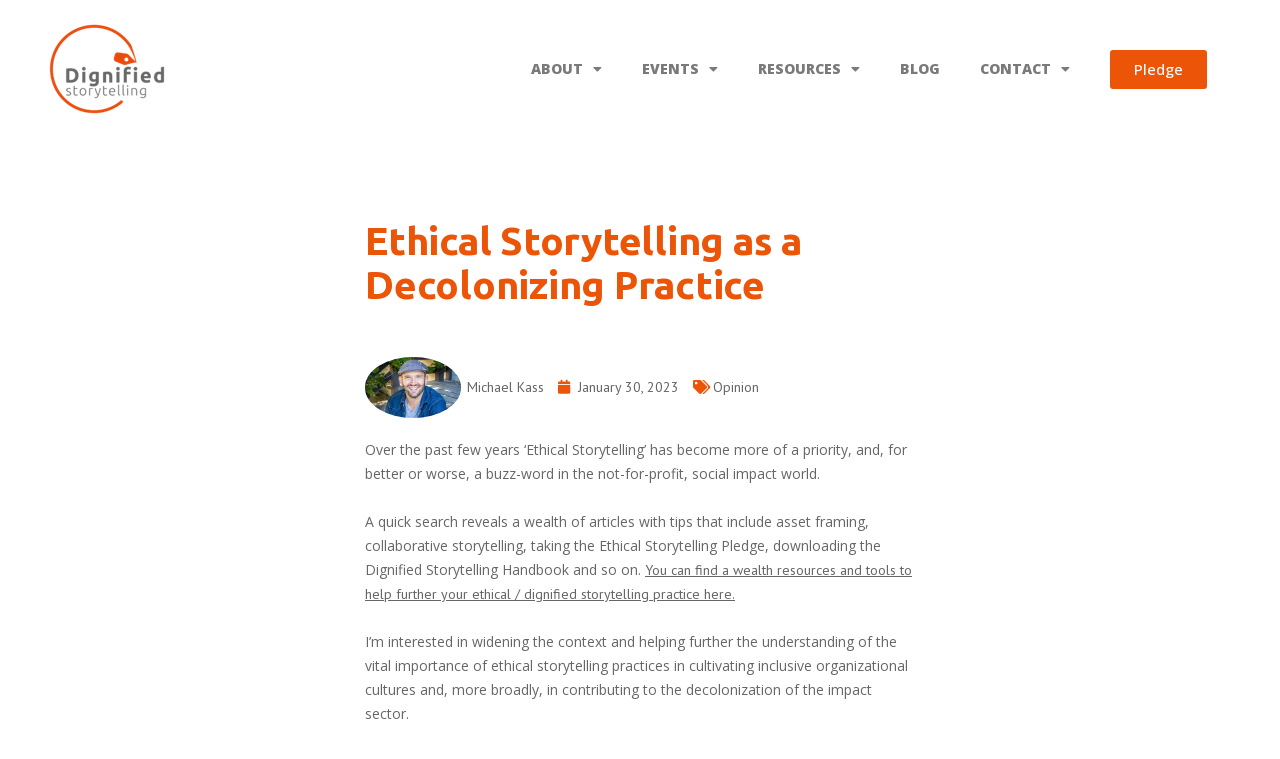

--- FILE ---
content_type: text/html; charset=UTF-8
request_url: https://dignifiedstorytelling.com/2023/01/30/ethical-storytelling-as-a-decolonizing-practice/
body_size: 24978
content:
<!DOCTYPE html>
<html lang="en-US">
<head>
	<meta charset="UTF-8">
	<meta name="viewport" content="width=device-width, initial-scale=1.0, viewport-fit=cover" />		<meta name='robots' content='index, follow, max-image-preview:large, max-snippet:-1, max-video-preview:-1' />

	<!-- This site is optimized with the Yoast SEO plugin v23.4 - https://yoast.com/wordpress/plugins/seo/ -->
	<title>Ethical Storytelling as a Decolonizing Practice - Dignified Storytelling</title>
	<link rel="canonical" href="https://pledge.dignifiedstorytelling.com/2023/01/30/ethical-storytelling-as-a-decolonizing-practice/" />
	<meta property="og:locale" content="en_US" />
	<meta property="og:type" content="article" />
	<meta property="og:title" content="Ethical Storytelling as a Decolonizing Practice - Dignified Storytelling" />
	<meta property="og:description" content="Storytelling is much more than a tool for communication. The stories we tell and how we tell them are the basic building blocks of belief, culture, and community. This article explores Ethical Storytelling as a practice, mindset, and toolkit that can (and must) be a powerful part of building a more diverse, equitable, inclusive not-for-profit and impact sector. We all have the capacity to craft stories and weave systems of culture and behavior....what will we do with that power?" />
	<meta property="og:url" content="https://pledge.dignifiedstorytelling.com/2023/01/30/ethical-storytelling-as-a-decolonizing-practice/" />
	<meta property="og:site_name" content="Dignified Storytelling" />
	<meta property="article:published_time" content="2023-01-30T06:13:46+00:00" />
	<meta property="article:modified_time" content="2023-01-30T06:40:39+00:00" />
	<meta property="og:image" content="https://pledge.dignifiedstorytelling.com/wp-content/uploads/2023/01/Screen-Shot-2023-01-03-at-9.52.32-AM.png" />
	<meta property="og:image:width" content="1752" />
	<meta property="og:image:height" content="978" />
	<meta property="og:image:type" content="image/png" />
	<meta name="author" content="Michael Kass" />
	<meta name="twitter:card" content="summary_large_image" />
	<meta name="twitter:label1" content="Written by" />
	<meta name="twitter:data1" content="Michael Kass" />
	<meta name="twitter:label2" content="Est. reading time" />
	<meta name="twitter:data2" content="6 minutes" />
	<script type="application/ld+json" class="yoast-schema-graph">{"@context":"https://schema.org","@graph":[{"@type":"Article","@id":"https://pledge.dignifiedstorytelling.com/2023/01/30/ethical-storytelling-as-a-decolonizing-practice/#article","isPartOf":{"@id":"https://pledge.dignifiedstorytelling.com/2023/01/30/ethical-storytelling-as-a-decolonizing-practice/"},"author":{"name":"Michael Kass","@id":"http://172.26.12.146/#/schema/person/9ed4fc7c9fb01ca2c36a9e5d4be03906"},"headline":"Ethical Storytelling as a Decolonizing Practice","datePublished":"2023-01-30T06:13:46+00:00","dateModified":"2023-01-30T06:40:39+00:00","mainEntityOfPage":{"@id":"https://pledge.dignifiedstorytelling.com/2023/01/30/ethical-storytelling-as-a-decolonizing-practice/"},"wordCount":1298,"publisher":{"@id":"http://172.26.12.146/#organization"},"image":{"@id":"https://pledge.dignifiedstorytelling.com/2023/01/30/ethical-storytelling-as-a-decolonizing-practice/#primaryimage"},"thumbnailUrl":"https://dignifiedstorytelling.com/wp-content/uploads/2023/01/Screen-Shot-2023-01-03-at-9.52.32-AM.png","keywords":["Decolonizing","dignified storytelling","ethical storytelling","impactstorytelling","nonprofitstorytelling","storyandspirit","strorytelling"],"articleSection":["Opinion"],"inLanguage":"en-US"},{"@type":"WebPage","@id":"https://pledge.dignifiedstorytelling.com/2023/01/30/ethical-storytelling-as-a-decolonizing-practice/","url":"https://pledge.dignifiedstorytelling.com/2023/01/30/ethical-storytelling-as-a-decolonizing-practice/","name":"Ethical Storytelling as a Decolonizing Practice - Dignified Storytelling","isPartOf":{"@id":"http://172.26.12.146/#website"},"primaryImageOfPage":{"@id":"https://pledge.dignifiedstorytelling.com/2023/01/30/ethical-storytelling-as-a-decolonizing-practice/#primaryimage"},"image":{"@id":"https://pledge.dignifiedstorytelling.com/2023/01/30/ethical-storytelling-as-a-decolonizing-practice/#primaryimage"},"thumbnailUrl":"https://dignifiedstorytelling.com/wp-content/uploads/2023/01/Screen-Shot-2023-01-03-at-9.52.32-AM.png","datePublished":"2023-01-30T06:13:46+00:00","dateModified":"2023-01-30T06:40:39+00:00","breadcrumb":{"@id":"https://pledge.dignifiedstorytelling.com/2023/01/30/ethical-storytelling-as-a-decolonizing-practice/#breadcrumb"},"inLanguage":"en-US","potentialAction":[{"@type":"ReadAction","target":["https://pledge.dignifiedstorytelling.com/2023/01/30/ethical-storytelling-as-a-decolonizing-practice/"]}]},{"@type":"ImageObject","inLanguage":"en-US","@id":"https://pledge.dignifiedstorytelling.com/2023/01/30/ethical-storytelling-as-a-decolonizing-practice/#primaryimage","url":"https://dignifiedstorytelling.com/wp-content/uploads/2023/01/Screen-Shot-2023-01-03-at-9.52.32-AM.png","contentUrl":"https://dignifiedstorytelling.com/wp-content/uploads/2023/01/Screen-Shot-2023-01-03-at-9.52.32-AM.png","width":1752,"height":978},{"@type":"BreadcrumbList","@id":"https://pledge.dignifiedstorytelling.com/2023/01/30/ethical-storytelling-as-a-decolonizing-practice/#breadcrumb","itemListElement":[{"@type":"ListItem","position":1,"name":"Home","item":"http://172.26.12.146/"},{"@type":"ListItem","position":2,"name":"Ethical Storytelling as a Decolonizing Practice"}]},{"@type":"WebSite","@id":"http://172.26.12.146/#website","url":"http://172.26.12.146/","name":"Dignified Storytelling","description":"","publisher":{"@id":"http://172.26.12.146/#organization"},"potentialAction":[{"@type":"SearchAction","target":{"@type":"EntryPoint","urlTemplate":"http://172.26.12.146/?s={search_term_string}"},"query-input":{"@type":"PropertyValueSpecification","valueRequired":true,"valueName":"search_term_string"}}],"inLanguage":"en-US"},{"@type":"Organization","@id":"http://172.26.12.146/#organization","name":"Dignified Storytelling","url":"http://172.26.12.146/","logo":{"@type":"ImageObject","inLanguage":"en-US","@id":"http://172.26.12.146/#/schema/logo/image/","url":"https://dignifiedstorytelling.com/wp-content/uploads/2022/04/ds-logo.png","contentUrl":"https://dignifiedstorytelling.com/wp-content/uploads/2022/04/ds-logo.png","width":118,"height":118,"caption":"Dignified Storytelling"},"image":{"@id":"http://172.26.12.146/#/schema/logo/image/"}},{"@type":"Person","@id":"http://172.26.12.146/#/schema/person/9ed4fc7c9fb01ca2c36a9e5d4be03906","name":"Michael Kass","image":{"@type":"ImageObject","inLanguage":"en-US","@id":"http://172.26.12.146/#/schema/person/image/","url":"https://dignifiedstorytelling.com/wp-content/uploads/2023/01/download-1.jpeg","contentUrl":"https://dignifiedstorytelling.com/wp-content/uploads/2023/01/download-1.jpeg","caption":"Michael Kass"},"url":"https://dignifiedstorytelling.com/author/michael-kass/"}]}</script>
	<!-- / Yoast SEO plugin. -->


<link rel='dns-prefetch' href='//fonts.googleapis.com' />
<link rel="alternate" type="application/rss+xml" title="Dignified Storytelling &raquo; Feed" href="https://dignifiedstorytelling.com/feed/" />
<link rel="alternate" type="application/rss+xml" title="Dignified Storytelling &raquo; Comments Feed" href="https://dignifiedstorytelling.com/comments/feed/" />
		<!-- This site uses the Google Analytics by MonsterInsights plugin v9.6.0 - Using Analytics tracking - https://www.monsterinsights.com/ -->
							<script src="//www.googletagmanager.com/gtag/js?id=G-LGM5RC0QLT"  data-cfasync="false" data-wpfc-render="false" type="text/javascript" async></script>
			<script data-cfasync="false" data-wpfc-render="false" type="text/javascript">
				var mi_version = '9.6.0';
				var mi_track_user = true;
				var mi_no_track_reason = '';
								var MonsterInsightsDefaultLocations = {"page_location":"https:\/\/dignifiedstorytelling.com\/2023\/01\/30\/ethical-storytelling-as-a-decolonizing-practice\/"};
								if ( typeof MonsterInsightsPrivacyGuardFilter === 'function' ) {
					var MonsterInsightsLocations = (typeof MonsterInsightsExcludeQuery === 'object') ? MonsterInsightsPrivacyGuardFilter( MonsterInsightsExcludeQuery ) : MonsterInsightsPrivacyGuardFilter( MonsterInsightsDefaultLocations );
				} else {
					var MonsterInsightsLocations = (typeof MonsterInsightsExcludeQuery === 'object') ? MonsterInsightsExcludeQuery : MonsterInsightsDefaultLocations;
				}

								var disableStrs = [
										'ga-disable-G-LGM5RC0QLT',
									];

				/* Function to detect opted out users */
				function __gtagTrackerIsOptedOut() {
					for (var index = 0; index < disableStrs.length; index++) {
						if (document.cookie.indexOf(disableStrs[index] + '=true') > -1) {
							return true;
						}
					}

					return false;
				}

				/* Disable tracking if the opt-out cookie exists. */
				if (__gtagTrackerIsOptedOut()) {
					for (var index = 0; index < disableStrs.length; index++) {
						window[disableStrs[index]] = true;
					}
				}

				/* Opt-out function */
				function __gtagTrackerOptout() {
					for (var index = 0; index < disableStrs.length; index++) {
						document.cookie = disableStrs[index] + '=true; expires=Thu, 31 Dec 2099 23:59:59 UTC; path=/';
						window[disableStrs[index]] = true;
					}
				}

				if ('undefined' === typeof gaOptout) {
					function gaOptout() {
						__gtagTrackerOptout();
					}
				}
								window.dataLayer = window.dataLayer || [];

				window.MonsterInsightsDualTracker = {
					helpers: {},
					trackers: {},
				};
				if (mi_track_user) {
					function __gtagDataLayer() {
						dataLayer.push(arguments);
					}

					function __gtagTracker(type, name, parameters) {
						if (!parameters) {
							parameters = {};
						}

						if (parameters.send_to) {
							__gtagDataLayer.apply(null, arguments);
							return;
						}

						if (type === 'event') {
														parameters.send_to = monsterinsights_frontend.v4_id;
							var hookName = name;
							if (typeof parameters['event_category'] !== 'undefined') {
								hookName = parameters['event_category'] + ':' + name;
							}

							if (typeof MonsterInsightsDualTracker.trackers[hookName] !== 'undefined') {
								MonsterInsightsDualTracker.trackers[hookName](parameters);
							} else {
								__gtagDataLayer('event', name, parameters);
							}
							
						} else {
							__gtagDataLayer.apply(null, arguments);
						}
					}

					__gtagTracker('js', new Date());
					__gtagTracker('set', {
						'developer_id.dZGIzZG': true,
											});
					if ( MonsterInsightsLocations.page_location ) {
						__gtagTracker('set', MonsterInsightsLocations);
					}
										__gtagTracker('config', 'G-LGM5RC0QLT', {"forceSSL":"true","link_attribution":"true"} );
															window.gtag = __gtagTracker;										(function () {
						/* https://developers.google.com/analytics/devguides/collection/analyticsjs/ */
						/* ga and __gaTracker compatibility shim. */
						var noopfn = function () {
							return null;
						};
						var newtracker = function () {
							return new Tracker();
						};
						var Tracker = function () {
							return null;
						};
						var p = Tracker.prototype;
						p.get = noopfn;
						p.set = noopfn;
						p.send = function () {
							var args = Array.prototype.slice.call(arguments);
							args.unshift('send');
							__gaTracker.apply(null, args);
						};
						var __gaTracker = function () {
							var len = arguments.length;
							if (len === 0) {
								return;
							}
							var f = arguments[len - 1];
							if (typeof f !== 'object' || f === null || typeof f.hitCallback !== 'function') {
								if ('send' === arguments[0]) {
									var hitConverted, hitObject = false, action;
									if ('event' === arguments[1]) {
										if ('undefined' !== typeof arguments[3]) {
											hitObject = {
												'eventAction': arguments[3],
												'eventCategory': arguments[2],
												'eventLabel': arguments[4],
												'value': arguments[5] ? arguments[5] : 1,
											}
										}
									}
									if ('pageview' === arguments[1]) {
										if ('undefined' !== typeof arguments[2]) {
											hitObject = {
												'eventAction': 'page_view',
												'page_path': arguments[2],
											}
										}
									}
									if (typeof arguments[2] === 'object') {
										hitObject = arguments[2];
									}
									if (typeof arguments[5] === 'object') {
										Object.assign(hitObject, arguments[5]);
									}
									if ('undefined' !== typeof arguments[1].hitType) {
										hitObject = arguments[1];
										if ('pageview' === hitObject.hitType) {
											hitObject.eventAction = 'page_view';
										}
									}
									if (hitObject) {
										action = 'timing' === arguments[1].hitType ? 'timing_complete' : hitObject.eventAction;
										hitConverted = mapArgs(hitObject);
										__gtagTracker('event', action, hitConverted);
									}
								}
								return;
							}

							function mapArgs(args) {
								var arg, hit = {};
								var gaMap = {
									'eventCategory': 'event_category',
									'eventAction': 'event_action',
									'eventLabel': 'event_label',
									'eventValue': 'event_value',
									'nonInteraction': 'non_interaction',
									'timingCategory': 'event_category',
									'timingVar': 'name',
									'timingValue': 'value',
									'timingLabel': 'event_label',
									'page': 'page_path',
									'location': 'page_location',
									'title': 'page_title',
									'referrer' : 'page_referrer',
								};
								for (arg in args) {
																		if (!(!args.hasOwnProperty(arg) || !gaMap.hasOwnProperty(arg))) {
										hit[gaMap[arg]] = args[arg];
									} else {
										hit[arg] = args[arg];
									}
								}
								return hit;
							}

							try {
								f.hitCallback();
							} catch (ex) {
							}
						};
						__gaTracker.create = newtracker;
						__gaTracker.getByName = newtracker;
						__gaTracker.getAll = function () {
							return [];
						};
						__gaTracker.remove = noopfn;
						__gaTracker.loaded = true;
						window['__gaTracker'] = __gaTracker;
					})();
									} else {
										console.log("");
					(function () {
						function __gtagTracker() {
							return null;
						}

						window['__gtagTracker'] = __gtagTracker;
						window['gtag'] = __gtagTracker;
					})();
									}
			</script>
				<!-- / Google Analytics by MonsterInsights -->
		<script type="text/javascript">
/* <![CDATA[ */
window._wpemojiSettings = {"baseUrl":"https:\/\/s.w.org\/images\/core\/emoji\/15.0.3\/72x72\/","ext":".png","svgUrl":"https:\/\/s.w.org\/images\/core\/emoji\/15.0.3\/svg\/","svgExt":".svg","source":{"concatemoji":"https:\/\/dignifiedstorytelling.com\/wp-includes\/js\/wp-emoji-release.min.js?ver=6.6.4"}};
/*! This file is auto-generated */
!function(i,n){var o,s,e;function c(e){try{var t={supportTests:e,timestamp:(new Date).valueOf()};sessionStorage.setItem(o,JSON.stringify(t))}catch(e){}}function p(e,t,n){e.clearRect(0,0,e.canvas.width,e.canvas.height),e.fillText(t,0,0);var t=new Uint32Array(e.getImageData(0,0,e.canvas.width,e.canvas.height).data),r=(e.clearRect(0,0,e.canvas.width,e.canvas.height),e.fillText(n,0,0),new Uint32Array(e.getImageData(0,0,e.canvas.width,e.canvas.height).data));return t.every(function(e,t){return e===r[t]})}function u(e,t,n){switch(t){case"flag":return n(e,"\ud83c\udff3\ufe0f\u200d\u26a7\ufe0f","\ud83c\udff3\ufe0f\u200b\u26a7\ufe0f")?!1:!n(e,"\ud83c\uddfa\ud83c\uddf3","\ud83c\uddfa\u200b\ud83c\uddf3")&&!n(e,"\ud83c\udff4\udb40\udc67\udb40\udc62\udb40\udc65\udb40\udc6e\udb40\udc67\udb40\udc7f","\ud83c\udff4\u200b\udb40\udc67\u200b\udb40\udc62\u200b\udb40\udc65\u200b\udb40\udc6e\u200b\udb40\udc67\u200b\udb40\udc7f");case"emoji":return!n(e,"\ud83d\udc26\u200d\u2b1b","\ud83d\udc26\u200b\u2b1b")}return!1}function f(e,t,n){var r="undefined"!=typeof WorkerGlobalScope&&self instanceof WorkerGlobalScope?new OffscreenCanvas(300,150):i.createElement("canvas"),a=r.getContext("2d",{willReadFrequently:!0}),o=(a.textBaseline="top",a.font="600 32px Arial",{});return e.forEach(function(e){o[e]=t(a,e,n)}),o}function t(e){var t=i.createElement("script");t.src=e,t.defer=!0,i.head.appendChild(t)}"undefined"!=typeof Promise&&(o="wpEmojiSettingsSupports",s=["flag","emoji"],n.supports={everything:!0,everythingExceptFlag:!0},e=new Promise(function(e){i.addEventListener("DOMContentLoaded",e,{once:!0})}),new Promise(function(t){var n=function(){try{var e=JSON.parse(sessionStorage.getItem(o));if("object"==typeof e&&"number"==typeof e.timestamp&&(new Date).valueOf()<e.timestamp+604800&&"object"==typeof e.supportTests)return e.supportTests}catch(e){}return null}();if(!n){if("undefined"!=typeof Worker&&"undefined"!=typeof OffscreenCanvas&&"undefined"!=typeof URL&&URL.createObjectURL&&"undefined"!=typeof Blob)try{var e="postMessage("+f.toString()+"("+[JSON.stringify(s),u.toString(),p.toString()].join(",")+"));",r=new Blob([e],{type:"text/javascript"}),a=new Worker(URL.createObjectURL(r),{name:"wpTestEmojiSupports"});return void(a.onmessage=function(e){c(n=e.data),a.terminate(),t(n)})}catch(e){}c(n=f(s,u,p))}t(n)}).then(function(e){for(var t in e)n.supports[t]=e[t],n.supports.everything=n.supports.everything&&n.supports[t],"flag"!==t&&(n.supports.everythingExceptFlag=n.supports.everythingExceptFlag&&n.supports[t]);n.supports.everythingExceptFlag=n.supports.everythingExceptFlag&&!n.supports.flag,n.DOMReady=!1,n.readyCallback=function(){n.DOMReady=!0}}).then(function(){return e}).then(function(){var e;n.supports.everything||(n.readyCallback(),(e=n.source||{}).concatemoji?t(e.concatemoji):e.wpemoji&&e.twemoji&&(t(e.twemoji),t(e.wpemoji)))}))}((window,document),window._wpemojiSettings);
/* ]]> */
</script>
<link rel='stylesheet' id='teamrevolutionlayouts-vc-main-style-css' href='https://dignifiedstorytelling.com/wp-content/plugins/teamrevolutionlayoutselementor/assets/css/style.css?ver=6.6.4' type='text/css' media='all' />
<link rel='stylesheet' id='dce-dynamic-visibility-style-css' href='https://dignifiedstorytelling.com/wp-content/plugins/dynamic-visibility-for-elementor//assets/css/dynamic-visibility.css?ver=5.0.1' type='text/css' media='all' />
<link rel='stylesheet' id='font-awesome-css' href='https://dignifiedstorytelling.com/wp-content/plugins/elementor/assets/lib/font-awesome/css/font-awesome.min.css?ver=4.7.0' type='text/css' media='all' />
<link rel='stylesheet' id='regular-css' href='https://dignifiedstorytelling.com/wp-content/plugins/elementor/assets/lib/font-awesome/css/regular.min.css?ver=6.6.4' type='text/css' media='all' />
<link rel='stylesheet' id='owl-carousel-css' href='https://dignifiedstorytelling.com/wp-content/plugins/tfposts/assets/css/owl.carousel.css?ver=6.6.4' type='text/css' media='all' />
<link rel='stylesheet' id='tf-post-style-css' href='https://dignifiedstorytelling.com/wp-content/plugins/tfposts/assets/css/tf-style.css?ver=6.6.4' type='text/css' media='all' />
<style id='wp-emoji-styles-inline-css' type='text/css'>

	img.wp-smiley, img.emoji {
		display: inline !important;
		border: none !important;
		box-shadow: none !important;
		height: 1em !important;
		width: 1em !important;
		margin: 0 0.07em !important;
		vertical-align: -0.1em !important;
		background: none !important;
		padding: 0 !important;
	}
</style>
<style id='classic-theme-styles-inline-css' type='text/css'>
/*! This file is auto-generated */
.wp-block-button__link{color:#fff;background-color:#32373c;border-radius:9999px;box-shadow:none;text-decoration:none;padding:calc(.667em + 2px) calc(1.333em + 2px);font-size:1.125em}.wp-block-file__button{background:#32373c;color:#fff;text-decoration:none}
</style>
<style id='global-styles-inline-css' type='text/css'>
:root{--wp--preset--aspect-ratio--square: 1;--wp--preset--aspect-ratio--4-3: 4/3;--wp--preset--aspect-ratio--3-4: 3/4;--wp--preset--aspect-ratio--3-2: 3/2;--wp--preset--aspect-ratio--2-3: 2/3;--wp--preset--aspect-ratio--16-9: 16/9;--wp--preset--aspect-ratio--9-16: 9/16;--wp--preset--color--black: #000000;--wp--preset--color--cyan-bluish-gray: #abb8c3;--wp--preset--color--white: #ffffff;--wp--preset--color--pale-pink: #f78da7;--wp--preset--color--vivid-red: #cf2e2e;--wp--preset--color--luminous-vivid-orange: #ff6900;--wp--preset--color--luminous-vivid-amber: #fcb900;--wp--preset--color--light-green-cyan: #7bdcb5;--wp--preset--color--vivid-green-cyan: #00d084;--wp--preset--color--pale-cyan-blue: #8ed1fc;--wp--preset--color--vivid-cyan-blue: #0693e3;--wp--preset--color--vivid-purple: #9b51e0;--wp--preset--gradient--vivid-cyan-blue-to-vivid-purple: linear-gradient(135deg,rgba(6,147,227,1) 0%,rgb(155,81,224) 100%);--wp--preset--gradient--light-green-cyan-to-vivid-green-cyan: linear-gradient(135deg,rgb(122,220,180) 0%,rgb(0,208,130) 100%);--wp--preset--gradient--luminous-vivid-amber-to-luminous-vivid-orange: linear-gradient(135deg,rgba(252,185,0,1) 0%,rgba(255,105,0,1) 100%);--wp--preset--gradient--luminous-vivid-orange-to-vivid-red: linear-gradient(135deg,rgba(255,105,0,1) 0%,rgb(207,46,46) 100%);--wp--preset--gradient--very-light-gray-to-cyan-bluish-gray: linear-gradient(135deg,rgb(238,238,238) 0%,rgb(169,184,195) 100%);--wp--preset--gradient--cool-to-warm-spectrum: linear-gradient(135deg,rgb(74,234,220) 0%,rgb(151,120,209) 20%,rgb(207,42,186) 40%,rgb(238,44,130) 60%,rgb(251,105,98) 80%,rgb(254,248,76) 100%);--wp--preset--gradient--blush-light-purple: linear-gradient(135deg,rgb(255,206,236) 0%,rgb(152,150,240) 100%);--wp--preset--gradient--blush-bordeaux: linear-gradient(135deg,rgb(254,205,165) 0%,rgb(254,45,45) 50%,rgb(107,0,62) 100%);--wp--preset--gradient--luminous-dusk: linear-gradient(135deg,rgb(255,203,112) 0%,rgb(199,81,192) 50%,rgb(65,88,208) 100%);--wp--preset--gradient--pale-ocean: linear-gradient(135deg,rgb(255,245,203) 0%,rgb(182,227,212) 50%,rgb(51,167,181) 100%);--wp--preset--gradient--electric-grass: linear-gradient(135deg,rgb(202,248,128) 0%,rgb(113,206,126) 100%);--wp--preset--gradient--midnight: linear-gradient(135deg,rgb(2,3,129) 0%,rgb(40,116,252) 100%);--wp--preset--font-size--small: 13px;--wp--preset--font-size--medium: 20px;--wp--preset--font-size--large: 36px;--wp--preset--font-size--x-large: 42px;--wp--preset--spacing--20: 0.44rem;--wp--preset--spacing--30: 0.67rem;--wp--preset--spacing--40: 1rem;--wp--preset--spacing--50: 1.5rem;--wp--preset--spacing--60: 2.25rem;--wp--preset--spacing--70: 3.38rem;--wp--preset--spacing--80: 5.06rem;--wp--preset--shadow--natural: 6px 6px 9px rgba(0, 0, 0, 0.2);--wp--preset--shadow--deep: 12px 12px 50px rgba(0, 0, 0, 0.4);--wp--preset--shadow--sharp: 6px 6px 0px rgba(0, 0, 0, 0.2);--wp--preset--shadow--outlined: 6px 6px 0px -3px rgba(255, 255, 255, 1), 6px 6px rgba(0, 0, 0, 1);--wp--preset--shadow--crisp: 6px 6px 0px rgba(0, 0, 0, 1);}:where(.is-layout-flex){gap: 0.5em;}:where(.is-layout-grid){gap: 0.5em;}body .is-layout-flex{display: flex;}.is-layout-flex{flex-wrap: wrap;align-items: center;}.is-layout-flex > :is(*, div){margin: 0;}body .is-layout-grid{display: grid;}.is-layout-grid > :is(*, div){margin: 0;}:where(.wp-block-columns.is-layout-flex){gap: 2em;}:where(.wp-block-columns.is-layout-grid){gap: 2em;}:where(.wp-block-post-template.is-layout-flex){gap: 1.25em;}:where(.wp-block-post-template.is-layout-grid){gap: 1.25em;}.has-black-color{color: var(--wp--preset--color--black) !important;}.has-cyan-bluish-gray-color{color: var(--wp--preset--color--cyan-bluish-gray) !important;}.has-white-color{color: var(--wp--preset--color--white) !important;}.has-pale-pink-color{color: var(--wp--preset--color--pale-pink) !important;}.has-vivid-red-color{color: var(--wp--preset--color--vivid-red) !important;}.has-luminous-vivid-orange-color{color: var(--wp--preset--color--luminous-vivid-orange) !important;}.has-luminous-vivid-amber-color{color: var(--wp--preset--color--luminous-vivid-amber) !important;}.has-light-green-cyan-color{color: var(--wp--preset--color--light-green-cyan) !important;}.has-vivid-green-cyan-color{color: var(--wp--preset--color--vivid-green-cyan) !important;}.has-pale-cyan-blue-color{color: var(--wp--preset--color--pale-cyan-blue) !important;}.has-vivid-cyan-blue-color{color: var(--wp--preset--color--vivid-cyan-blue) !important;}.has-vivid-purple-color{color: var(--wp--preset--color--vivid-purple) !important;}.has-black-background-color{background-color: var(--wp--preset--color--black) !important;}.has-cyan-bluish-gray-background-color{background-color: var(--wp--preset--color--cyan-bluish-gray) !important;}.has-white-background-color{background-color: var(--wp--preset--color--white) !important;}.has-pale-pink-background-color{background-color: var(--wp--preset--color--pale-pink) !important;}.has-vivid-red-background-color{background-color: var(--wp--preset--color--vivid-red) !important;}.has-luminous-vivid-orange-background-color{background-color: var(--wp--preset--color--luminous-vivid-orange) !important;}.has-luminous-vivid-amber-background-color{background-color: var(--wp--preset--color--luminous-vivid-amber) !important;}.has-light-green-cyan-background-color{background-color: var(--wp--preset--color--light-green-cyan) !important;}.has-vivid-green-cyan-background-color{background-color: var(--wp--preset--color--vivid-green-cyan) !important;}.has-pale-cyan-blue-background-color{background-color: var(--wp--preset--color--pale-cyan-blue) !important;}.has-vivid-cyan-blue-background-color{background-color: var(--wp--preset--color--vivid-cyan-blue) !important;}.has-vivid-purple-background-color{background-color: var(--wp--preset--color--vivid-purple) !important;}.has-black-border-color{border-color: var(--wp--preset--color--black) !important;}.has-cyan-bluish-gray-border-color{border-color: var(--wp--preset--color--cyan-bluish-gray) !important;}.has-white-border-color{border-color: var(--wp--preset--color--white) !important;}.has-pale-pink-border-color{border-color: var(--wp--preset--color--pale-pink) !important;}.has-vivid-red-border-color{border-color: var(--wp--preset--color--vivid-red) !important;}.has-luminous-vivid-orange-border-color{border-color: var(--wp--preset--color--luminous-vivid-orange) !important;}.has-luminous-vivid-amber-border-color{border-color: var(--wp--preset--color--luminous-vivid-amber) !important;}.has-light-green-cyan-border-color{border-color: var(--wp--preset--color--light-green-cyan) !important;}.has-vivid-green-cyan-border-color{border-color: var(--wp--preset--color--vivid-green-cyan) !important;}.has-pale-cyan-blue-border-color{border-color: var(--wp--preset--color--pale-cyan-blue) !important;}.has-vivid-cyan-blue-border-color{border-color: var(--wp--preset--color--vivid-cyan-blue) !important;}.has-vivid-purple-border-color{border-color: var(--wp--preset--color--vivid-purple) !important;}.has-vivid-cyan-blue-to-vivid-purple-gradient-background{background: var(--wp--preset--gradient--vivid-cyan-blue-to-vivid-purple) !important;}.has-light-green-cyan-to-vivid-green-cyan-gradient-background{background: var(--wp--preset--gradient--light-green-cyan-to-vivid-green-cyan) !important;}.has-luminous-vivid-amber-to-luminous-vivid-orange-gradient-background{background: var(--wp--preset--gradient--luminous-vivid-amber-to-luminous-vivid-orange) !important;}.has-luminous-vivid-orange-to-vivid-red-gradient-background{background: var(--wp--preset--gradient--luminous-vivid-orange-to-vivid-red) !important;}.has-very-light-gray-to-cyan-bluish-gray-gradient-background{background: var(--wp--preset--gradient--very-light-gray-to-cyan-bluish-gray) !important;}.has-cool-to-warm-spectrum-gradient-background{background: var(--wp--preset--gradient--cool-to-warm-spectrum) !important;}.has-blush-light-purple-gradient-background{background: var(--wp--preset--gradient--blush-light-purple) !important;}.has-blush-bordeaux-gradient-background{background: var(--wp--preset--gradient--blush-bordeaux) !important;}.has-luminous-dusk-gradient-background{background: var(--wp--preset--gradient--luminous-dusk) !important;}.has-pale-ocean-gradient-background{background: var(--wp--preset--gradient--pale-ocean) !important;}.has-electric-grass-gradient-background{background: var(--wp--preset--gradient--electric-grass) !important;}.has-midnight-gradient-background{background: var(--wp--preset--gradient--midnight) !important;}.has-small-font-size{font-size: var(--wp--preset--font-size--small) !important;}.has-medium-font-size{font-size: var(--wp--preset--font-size--medium) !important;}.has-large-font-size{font-size: var(--wp--preset--font-size--large) !important;}.has-x-large-font-size{font-size: var(--wp--preset--font-size--x-large) !important;}
:where(.wp-block-post-template.is-layout-flex){gap: 1.25em;}:where(.wp-block-post-template.is-layout-grid){gap: 1.25em;}
:where(.wp-block-columns.is-layout-flex){gap: 2em;}:where(.wp-block-columns.is-layout-grid){gap: 2em;}
:root :where(.wp-block-pullquote){font-size: 1.5em;line-height: 1.6;}
</style>
<link rel='stylesheet' id='contact-form-7-css' href='https://dignifiedstorytelling.com/wp-content/plugins/contact-form-7/includes/css/styles.css?ver=5.9.8' type='text/css' media='all' />
<link rel='stylesheet' id='bootstrap-grid-css' href='https://dignifiedstorytelling.com/wp-content/plugins/sliderkits/assets/vendors/bootstrip-grid.min.css' type='text/css' media='all' />
<link rel='stylesheet' id='sliderkits-icons-css' href='https://dignifiedstorytelling.com/wp-content/plugins/sliderkits/assets/vendors/sliderkits-icons/sliderkits-icons.css' type='text/css' media='all' />
<link rel='stylesheet' id='htslider-widgets-css' href='https://dignifiedstorytelling.com/wp-content/plugins/ht-slider-addons-pro/assets/css/htslider-widgets.css?ver=1.1.0' type='text/css' media='all' />
<link rel='stylesheet' id='htslider-animate-css' href='https://dignifiedstorytelling.com/wp-content/plugins/ht-slider-addons-pro/assets/css/animate.css?ver=6.6.4' type='text/css' media='all' />
<link rel='stylesheet' id='mediaelement-css' href='https://dignifiedstorytelling.com/wp-includes/js/mediaelement/mediaelementplayer-legacy.min.css?ver=4.2.17' type='text/css' media='all' />
<link rel='stylesheet' id='wp-mediaelement-css' href='https://dignifiedstorytelling.com/wp-includes/js/mediaelement/wp-mediaelement.min.css?ver=6.6.4' type='text/css' media='all' />
<link rel='stylesheet' id='bridge-default-style-css' href='https://dignifiedstorytelling.com/wp-content/themes/bridge/style.css?ver=6.6.4' type='text/css' media='all' />
<link rel='stylesheet' id='bridge-qode-font_awesome-css' href='https://dignifiedstorytelling.com/wp-content/themes/bridge/css/font-awesome/css/font-awesome.min.css?ver=6.6.4' type='text/css' media='all' />
<link rel='stylesheet' id='bridge-qode-font_elegant-css' href='https://dignifiedstorytelling.com/wp-content/themes/bridge/css/elegant-icons/style.min.css?ver=6.6.4' type='text/css' media='all' />
<link rel='stylesheet' id='bridge-qode-linea_icons-css' href='https://dignifiedstorytelling.com/wp-content/themes/bridge/css/linea-icons/style.css?ver=6.6.4' type='text/css' media='all' />
<link rel='stylesheet' id='bridge-qode-dripicons-css' href='https://dignifiedstorytelling.com/wp-content/themes/bridge/css/dripicons/dripicons.css?ver=6.6.4' type='text/css' media='all' />
<link rel='stylesheet' id='bridge-qode-kiko-css' href='https://dignifiedstorytelling.com/wp-content/themes/bridge/css/kiko/kiko-all.css?ver=6.6.4' type='text/css' media='all' />
<link rel='stylesheet' id='bridge-qode-font_awesome_5-css' href='https://dignifiedstorytelling.com/wp-content/themes/bridge/css/font-awesome-5/css/font-awesome-5.min.css?ver=6.6.4' type='text/css' media='all' />
<link rel='stylesheet' id='bridge-stylesheet-css' href='https://dignifiedstorytelling.com/wp-content/themes/bridge/css/stylesheet.min.css?ver=6.6.4' type='text/css' media='all' />
<style id='bridge-stylesheet-inline-css' type='text/css'>
   .postid-43317.disabled_footer_top .footer_top_holder, .postid-43317.disabled_footer_bottom .footer_bottom_holder { display: none;}


</style>
<link rel='stylesheet' id='bridge-print-css' href='https://dignifiedstorytelling.com/wp-content/themes/bridge/css/print.css?ver=6.6.4' type='text/css' media='all' />
<link rel='stylesheet' id='bridge-style-dynamic-css' href='https://dignifiedstorytelling.com/wp-content/themes/bridge/css/style_dynamic.css?ver=1716444498' type='text/css' media='all' />
<link rel='stylesheet' id='bridge-responsive-css' href='https://dignifiedstorytelling.com/wp-content/themes/bridge/css/responsive.min.css?ver=6.6.4' type='text/css' media='all' />
<link rel='stylesheet' id='bridge-style-dynamic-responsive-css' href='https://dignifiedstorytelling.com/wp-content/themes/bridge/css/style_dynamic_responsive.css?ver=1716444498' type='text/css' media='all' />
<style id='bridge-style-dynamic-responsive-inline-css' type='text/css'>
.header_top .right{
display: flex;
}

.header_top .header-widget p{
padding: 0px;
}

header .header_inner_left{
left: 27px;
}

.header_bottom{
padding: 0 10px;
}
.q_progress_bar .progress_title_holder{
margin: 0
}

.q_progress_bar .progress_title_holder{
line-height: 33px;
}

.latest_post_holder.boxes .boxes_image{
border-radius: 5px;
}

.latest_post_holder.boxes>ul>li .latest_post{
padding-left: 0;
}

.latest_post_inner .post_infos{
margin: 9px 0 0;
color: #c0c0c0;
}

footer .q_icon_with_title .icon_title_holder .icon_holder>span{
top: 0;
}

.footer_top .widget_recent_entries>ul>li>span.post-date:not(.q_social_icon_holder):not(.fa-stack):not(.qode_icon_shortcode):not(.qode_icon_font_elegant){
text-transform: uppercase;
color: #9f9cb8;
font-size: 12px;
font-family: Montserrat, sans-serif;
}

.footer_top .q_list.circle ul>li, .q_list.number ul>li{
color: #fff;
margin: 0 0 7px;
padding: 0 0 0 12px;
}

.footer_top .q_list.circle ul>li:before{
height: 5px;
width: 5px;
}

@media only screen and (min-width: 1441px){
.footer_top_holder .qode-instagram-feed{
padding-right: 30%;
}
}

.footer_bottom .menu-footer-menu-container {
display: inline-block;
margin-right: 44px;
}
10.2.
.q_social_icon_holder:hover .simple_social{
color: #f9745e !important;
}

.latest_post_holder.image_in_box .latest_post_text .latest_post_title a{
font-size: 15px;
line-height: 23px;
}

.q_list.circle ul>li, .q_list.number ul>li{
margin: 0 0 4px;
padding: 0 0 0 12px;
color: #888888;
font-family: 'Poppins', sans-serif;
font-size: 14px;
font-weight: 400;
}

.q_list.circle ul>li:before{
height: 5px;
width: 5px;
}

.q_list.circle ul>li:before{
background-color: #76d7b1;
}

.q_icon_with_title .icon_text_holder h5.icon_title{
line-height: 25px;
}

.q_icon_with_title.tiny .icon_text_holder{
padding-left: 30px;
}

.testimonials_holder .flex-direction-nav{
margin: 15px 0 0;
}

.testimonials_holder .flex-direction-nav a{
border: none;
background: transparent;
}

.testimonials_holder .flex-direction-nav a:before{
color: #fff;
font-size: 28px;
}

.testimonials_holder .flex-direction-nav a:hover{
background: transparent;
}

@media only screen and (max-width: 1024px){
.footer_top, .footer_top.footer_top_full{
padding-right: 50px;
padding-left: 50px;
}

.footer_bottom_holder{
padding: 0 50px;
}
}

@media only screen and (max-width: 768px){
.footer_bottom_holder .two_columns_50_50>.column1, .footer_bottom_holder .two_columns_50_50>.column2{
width: 100%;
}

.footer_bottom_holder .two_columns_50_50>.column1 .footer_bottom, .footer_bottom_holder .two_columns_50_50>.column2 .footer_bottom, .footer_bottom_columns.two_columns_50_50 .column2 .footer_bottom ul{
text-align: center;
}

.footer_bottom .menu-footer-menu-container{
display: block;
margin: 0;
}

.footer_bottom_holder .two_columns_50_50>.column2>.column_inner, .footer_bottom_holder .two_columns_50_50>.column1>.column_inner{
padding: 0;
}
}

.header_top .q_icon_list .qode-ili-icon-holder, .q_icon_list i{
line-height: 32px;
}

.header_top .q_icon_list p{
line-height: 33px;
padding-left: 28px;
}

.header_top .inner .qode_icon_list_item:not(:last-child) {
margin-right: 30px;
}

footer .q_icon_list .qode-ili-icon-holder{
position: relative;
top: -1px;
}

.q_icon_with_title .icon_with_title_link{
font-family: 'Poppins', sans-serif;
}

.latest_post_two_holder .latest_post_two_text{
padding: 19px 0 0;
}

.latest_post_two_holder .latest_post_two_text .separator.small{
margin: 3px 0 0;
}

.latest_post_two_holder .latest_post_two_info{
border: none;
padding: 0;
}

.latest_post_two_holder .latest_post_two_info_inner .post_info_author{
display: none;
}

.latest_post_two_holder .latest_post_two_info_inner .post_info_date{
text-align: left;
}

.latest_post_holder.image_in_box .latest_post_text .latest_post_title, .latest_post_holder.image_in_box .latest_post_text .latest_post_title a{
font-size: 15px;
line-height: 23px;
}

@media only screen and (max-width: 768px){
.qbutton{
padding: 0 32px;
}
}

@media only screen and (max-width: 480px){
.wpcf7-form .two_columns_form_without_space input.wpcf7-form-control.wpcf7-text, .wpcf7-form .two_columns_form_without_space input.wpcf7-form-control.wpcf7-submit, .wpcf7-form .two_columns_form_without_space input.wpcf7-form-control.wpcf7-submit:not([disabled]){
border-radius: 6px;
}

.wpcf7-form .two_columns_form_without_space .column_right{
margin: 10px 0 0
}
}

@media only screen and (max-width: 1000px){
.header_top .right{
justify-content: center;
}

.header_top ..q_icon_list{
margin: 0 0 10px;
}
}

.header_top {
background-color: rgba(40,40,40,1) !important;
}

.cf7_custom_style_2 input.wpcf7-form-control.wpcf7-submit, .cf7_custom_style_2 input.wpcf7-form-control.wpcf7-submit:not([disabled]){
margin: 21px 0 0;
}

.latest_post_two_holder .latest_post_two_info_inner .post_info_date{
text-transform: uppercase;
color: #bdbdbd;
}

.header_top p{
font-family: 'Montserrat', sans-serif;
letter-spacing: -0.15px;
}

.latest_post_two_holder .latest_post_two_info_inner .post_info_date{
font-weight: 500;
}

.latest_post_two_holder .latest_post_two_text a:hover{
color: #000 !important;
}

.footer_top .q_list a{
font-family: "Poppins", sans-serif;
font-size: 14px;
font-weight: 400;
}

.latest_post_holder.image_in_box .latest_post_text .latest_post_title, .latest_post_holder.image_in_box .latest_post_text .latest_post_title a{
font-weight: 600;
}

.blog_holder article .post_info .time, .blog_holder article .post_info .post_author, .blog_holder article .post_info .dots, .blog_holder article .post_info .post_comments, .blog_holder article .post_info .blog_like{
display: none;
}

.blog_holder article .post_info{
margin: 6px 0 13px 0px;
}

.blog_holder article .post_text h2 .date{
display: none
}

aside.sidebar .latest_post_inner .post_infos{
font-size: 12px;
text-transform: uppercase;
color: #bdbdbd;
}

aside.sidebar .widget .tagcloud a{
font-size: 14px !important;
letter-spacing: 0.5px
}

div.comment_form{
margin: 0 0 120px;
}

.blog_holder.blog_large_image .qbutton.small{
padding: 0 32px;
height: 44px;
line-height: 44px;
}

aside .widget.widget_categories a, aside .widget.widget_tag_cloud a{
font-family: 'Poppins', sans-serif;
letter-spacing: 0.1px;
}

aside .widget.widget_tag_cloud .tagcloud{
    margin: 7px 0 0;
}

aside.sidebar .widget .tagcloud a{
    margin: 0 0 13px;
}
span.wpcf7-list-item {display: block;}
</style>
<link rel='stylesheet' id='bridge-vertical-responsive-css' href='https://dignifiedstorytelling.com/wp-content/themes/bridge/css/vertical_responsive.min.css?ver=6.6.4' type='text/css' media='all' />
<link rel='stylesheet' id='stylesheet-css' href='https://dignifiedstorytelling.com/wp-content/themes/bridge/styles/custom.css?ver=1' type='text/css' media='all' />
<link rel='stylesheet' id='bridge-style-handle-google-fonts-css' href='https://fonts.googleapis.com/css?family=Raleway%3A100%2C200%2C300%2C400%2C500%2C600%2C700%2C800%2C900%2C100italic%2C300italic%2C400italic%2C700italic%7CUbuntu%3A100%2C200%2C300%2C400%2C500%2C600%2C700%2C800%2C900%2C100italic%2C300italic%2C400italic%2C700italic%7COpen+Sans%3A100%2C200%2C300%2C400%2C500%2C600%2C700%2C800%2C900%2C100italic%2C300italic%2C400italic%2C700italic%7CMontserrat%3A100%2C200%2C300%2C400%2C500%2C600%2C700%2C800%2C900%2C100italic%2C300italic%2C400italic%2C700italic%7CPT+Sans%3A100%2C200%2C300%2C400%2C500%2C600%2C700%2C800%2C900%2C100italic%2C300italic%2C400italic%2C700italic&#038;subset=latin%2Clatin-ext&#038;ver=1.0.0' type='text/css' media='all' />
<link rel='stylesheet' id='bridge-core-dashboard-style-css' href='https://dignifiedstorytelling.com/wp-content/plugins/bridge-core/modules/core-dashboard/assets/css/core-dashboard.min.css?ver=6.6.4' type='text/css' media='all' />
<link rel='stylesheet' id='elementor-icons-css' href='https://dignifiedstorytelling.com/wp-content/plugins/elementor/assets/lib/eicons/css/elementor-icons.min.css?ver=5.29.0' type='text/css' media='all' />
<link rel='stylesheet' id='elementor-frontend-css' href='https://dignifiedstorytelling.com/wp-content/plugins/elementor/assets/css/frontend.min.css?ver=3.21.6' type='text/css' media='all' />
<link rel='stylesheet' id='swiper-css' href='https://dignifiedstorytelling.com/wp-content/plugins/elementor/assets/lib/swiper/v8/css/swiper.min.css?ver=8.4.5' type='text/css' media='all' />
<link rel='stylesheet' id='elementor-post-463-css' href='https://dignifiedstorytelling.com/wp-content/uploads/elementor/css/post-463.css?ver=1716449185' type='text/css' media='all' />
<link rel='stylesheet' id='elementor-pro-css' href='https://dignifiedstorytelling.com/wp-content/plugins/elementor-pro/assets/css/frontend.min.css?ver=3.21.2' type='text/css' media='all' />
<link rel='stylesheet' id='elementor-global-css' href='https://dignifiedstorytelling.com/wp-content/uploads/elementor/css/global.css?ver=1716449186' type='text/css' media='all' />
<link rel='stylesheet' id='elementor-post-43317-css' href='https://dignifiedstorytelling.com/wp-content/uploads/elementor/css/post-43317.css?ver=1716450228' type='text/css' media='all' />
<link rel='stylesheet' id='elementor-post-24156-css' href='https://dignifiedstorytelling.com/wp-content/uploads/elementor/css/post-24156.css?ver=1716450414' type='text/css' media='all' />
<link rel='stylesheet' id='elementor-post-24615-css' href='https://dignifiedstorytelling.com/wp-content/uploads/elementor/css/post-24615.css?ver=1716450879' type='text/css' media='all' />
<link rel='stylesheet' id='cf7cf-style-css' href='https://dignifiedstorytelling.com/wp-content/plugins/cf7-conditional-fields/style.css?ver=2.4.15' type='text/css' media='all' />
<link rel='stylesheet' id='eael-general-css' href='https://dignifiedstorytelling.com/wp-content/plugins/essential-addons-for-elementor-lite/assets/front-end/css/view/general.min.css?ver=5.9.20' type='text/css' media='all' />
<link rel='stylesheet' id='google-fonts-1-css' href='https://fonts.googleapis.com/css?family=Open+Sans%3A100%2C100italic%2C200%2C200italic%2C300%2C300italic%2C400%2C400italic%2C500%2C500italic%2C600%2C600italic%2C700%2C700italic%2C800%2C800italic%2C900%2C900italic%7CPT+Sans%3A100%2C100italic%2C200%2C200italic%2C300%2C300italic%2C400%2C400italic%2C500%2C500italic%2C600%2C600italic%2C700%2C700italic%2C800%2C800italic%2C900%2C900italic&#038;display=auto&#038;ver=6.6.4' type='text/css' media='all' />
<link rel='stylesheet' id='elementor-icons-shared-0-css' href='https://dignifiedstorytelling.com/wp-content/plugins/elementor/assets/lib/font-awesome/css/fontawesome.min.css?ver=5.15.3' type='text/css' media='all' />
<link rel='stylesheet' id='elementor-icons-fa-solid-css' href='https://dignifiedstorytelling.com/wp-content/plugins/elementor/assets/lib/font-awesome/css/solid.min.css?ver=5.15.3' type='text/css' media='all' />
<link rel='stylesheet' id='elementor-icons-fa-brands-css' href='https://dignifiedstorytelling.com/wp-content/plugins/elementor/assets/lib/font-awesome/css/brands.min.css?ver=5.15.3' type='text/css' media='all' />
<link rel="preconnect" href="https://fonts.gstatic.com/" crossorigin><script type="text/javascript" src="https://dignifiedstorytelling.com/wp-includes/js/jquery/jquery.min.js?ver=3.7.1" id="jquery-core-js"></script>
<script type="text/javascript" src="https://dignifiedstorytelling.com/wp-includes/js/jquery/jquery-migrate.min.js?ver=3.4.1" id="jquery-migrate-js"></script>
<script type="text/javascript" src="https://dignifiedstorytelling.com/wp-content/plugins/google-analytics-premium/assets/js/frontend-gtag.min.js?ver=9.6.0" id="monsterinsights-frontend-script-js" async="async" data-wp-strategy="async"></script>
<script data-cfasync="false" data-wpfc-render="false" type="text/javascript" id='monsterinsights-frontend-script-js-extra'>/* <![CDATA[ */
var monsterinsights_frontend = {"js_events_tracking":"true","download_extensions":"doc,pdf,ppt,zip,xls,docx,pptx,xlsx","inbound_paths":"[{\"path\":\"\\\/go\\\/\",\"label\":\"affiliate\"},{\"path\":\"\\\/recommend\\\/\",\"label\":\"affiliate\"}]","home_url":"https:\/\/dignifiedstorytelling.com","hash_tracking":"false","v4_id":"G-LGM5RC0QLT"};/* ]]> */
</script>
<script type="text/javascript" src="https://dignifiedstorytelling.com/wp-content/plugins/sliderkits/assets/vendors/lazyload.min.js" id="lazyload-js"></script>
<link rel="https://api.w.org/" href="https://dignifiedstorytelling.com/wp-json/" /><link rel="alternate" title="JSON" type="application/json" href="https://dignifiedstorytelling.com/wp-json/wp/v2/posts/43317" /><link rel="EditURI" type="application/rsd+xml" title="RSD" href="https://dignifiedstorytelling.com/xmlrpc.php?rsd" />
<meta name="generator" content="WordPress 6.6.4" />
<link rel='shortlink' href='https://dignifiedstorytelling.com/?p=43317' />
<link rel="alternate" title="oEmbed (JSON)" type="application/json+oembed" href="https://dignifiedstorytelling.com/wp-json/oembed/1.0/embed?url=https%3A%2F%2Fdignifiedstorytelling.com%2F2023%2F01%2F30%2Fethical-storytelling-as-a-decolonizing-practice%2F" />
<link rel="alternate" title="oEmbed (XML)" type="text/xml+oembed" href="https://dignifiedstorytelling.com/wp-json/oembed/1.0/embed?url=https%3A%2F%2Fdignifiedstorytelling.com%2F2023%2F01%2F30%2Fethical-storytelling-as-a-decolonizing-practice%2F&#038;format=xml" />
<meta name="generator" content="Elementor 3.21.6; features: e_optimized_assets_loading, additional_custom_breakpoints; settings: css_print_method-external, google_font-enabled, font_display-auto">
<link rel="icon" href="https://dignifiedstorytelling.com/wp-content/uploads/2022/04/cropped-Dignified-Storytelling-favicon-for-website--32x32.png" sizes="32x32" />
<link rel="icon" href="https://dignifiedstorytelling.com/wp-content/uploads/2022/04/cropped-Dignified-Storytelling-favicon-for-website--192x192.png" sizes="192x192" />
<link rel="apple-touch-icon" href="https://dignifiedstorytelling.com/wp-content/uploads/2022/04/cropped-Dignified-Storytelling-favicon-for-website--180x180.png" />
<meta name="msapplication-TileImage" content="https://dignifiedstorytelling.com/wp-content/uploads/2022/04/cropped-Dignified-Storytelling-favicon-for-website--270x270.png" />
		<style type="text/css" id="wp-custom-css">
			@font-face {
    font-family: 'Neusa Next Pro';
    src: local('Neusa Next Pro Compact Bold'), local('Neusa-Next-Pro-Compact-Bold'),
        url('NeusaNextPro-CompactBold.woff2') format('woff2'),
        url('NeusaNextPro-CompactBold.woff') format('woff'),
        url('NeusaNextPro-CompactBold.ttf') format('truetype');
    font-weight: 700;
    font-style: normal;
  }
* {box-sizing: border-box}

/* Container needed to position the overlay. Adjust the width as needed */
.container {
  position: relative;
  width: 100%;
  max-width: 100%;
}

/* Make the image to responsive */
.image {
  display: block;
  width: 100%;
  height: 100%;
}

/* The overlay effect - lays on top of the container and over the image */
.overlay {
  position: absolute;
  bottom: 0;
  background: rgb(0, 0,0);
  background: rgba(51, 51, 51, 0.8); /* Black see-through */
  color: #40A1DE;
font-style: italic;
  width: 100%;
  transition: .5s ease;
  opacity:0;
  color: white;
  font-size: 12px;
  padding: 7px;
  text-align: center;
	line-height:110%;
}

/* When you mouse over the container, fade in the overlay title */
.container1:hover .overlay {
  opacity: 1;
}
* {box-sizing: border-box}

#data1

{
	width: 20%;
	height: 50%;
}
.Title
{
	color:40A1DE;
	font-weight: bolder;
}
#back_to_top > span {
    background-color: rgb(236 85 8);
    border-color: rgb(236 85 8);
}
		</style>
		</head>
<body class="post-template-default single single-post postid-43317 single-format-standard wp-custom-logo bridge-core-2.4.4  vertical_menu_enabled  vertical_menu_transparency vertical_menu_transparency_on qode_grid_1200 footer_responsive_adv hide_top_bar_on_mobile_header qode-content-sidebar-responsive qode-overridden-elementors-fonts qode-theme-ver-22.9 qode-theme-bridge disabled_footer_top elementor-default elementor-template-full-width elementor-kit-463 elementor-page elementor-page-43317">
		<div data-elementor-type="header" data-elementor-id="24156" class="elementor elementor-24156 elementor-location-header" data-elementor-post-type="elementor_library">
					<section class="elementor-section elementor-top-section elementor-element elementor-element-160854d elementor-section-full_width elementor-section-content-middle elementor-section-height-default elementor-section-height-default parallax_section_no qode_elementor_container_no" data-id="160854d" data-element_type="section" data-settings="{&quot;background_background&quot;:&quot;classic&quot;,&quot;background_motion_fx_motion_fx_scrolling&quot;:&quot;yes&quot;,&quot;background_motion_fx_translateY_effect&quot;:&quot;yes&quot;,&quot;motion_fx_motion_fx_scrolling&quot;:&quot;yes&quot;,&quot;sticky&quot;:&quot;top&quot;,&quot;background_motion_fx_translateY_speed&quot;:{&quot;unit&quot;:&quot;px&quot;,&quot;size&quot;:4,&quot;sizes&quot;:[]},&quot;background_motion_fx_translateY_affectedRange&quot;:{&quot;unit&quot;:&quot;%&quot;,&quot;size&quot;:&quot;&quot;,&quot;sizes&quot;:{&quot;start&quot;:0,&quot;end&quot;:100}},&quot;background_motion_fx_devices&quot;:[&quot;desktop&quot;,&quot;tablet&quot;,&quot;mobile&quot;],&quot;motion_fx_devices&quot;:[&quot;desktop&quot;,&quot;tablet&quot;,&quot;mobile&quot;],&quot;sticky_on&quot;:[&quot;desktop&quot;,&quot;tablet&quot;,&quot;mobile&quot;],&quot;sticky_offset&quot;:0,&quot;sticky_effects_offset&quot;:0}">
							<div class="elementor-background-overlay"></div>
							<div class="elementor-container elementor-column-gap-default">
					<div class="elementor-column elementor-col-33 elementor-top-column elementor-element elementor-element-5bb4264" data-id="5bb4264" data-element_type="column">
			<div class="elementor-widget-wrap elementor-element-populated">
						<div class="elementor-element elementor-element-c37c7fc elementor-widget__width-initial elementor-widget elementor-widget-theme-site-logo elementor-widget-image" data-id="c37c7fc" data-element_type="widget" data-widget_type="theme-site-logo.default">
				<div class="elementor-widget-container">
									<a href="https://dignifiedstorytelling.com">
			<img src="https://dignifiedstorytelling.com/wp-content/uploads/2022/04/ds-logo.png" title="ds logo" alt="ds logo" loading="lazy" />				</a>
									</div>
				</div>
					</div>
		</div>
				<div class="elementor-column elementor-col-33 elementor-top-column elementor-element elementor-element-341bd10" data-id="341bd10" data-element_type="column">
			<div class="elementor-widget-wrap elementor-element-populated">
						<div class="elementor-element elementor-element-54034c9 elementor-nav-menu__align-end elementor-nav-menu--dropdown-tablet elementor-nav-menu__text-align-aside elementor-nav-menu--toggle elementor-nav-menu--burger elementor-widget elementor-widget-nav-menu" data-id="54034c9" data-element_type="widget" data-settings="{&quot;layout&quot;:&quot;horizontal&quot;,&quot;submenu_icon&quot;:{&quot;value&quot;:&quot;&lt;i class=\&quot;fas fa-caret-down\&quot;&gt;&lt;\/i&gt;&quot;,&quot;library&quot;:&quot;fa-solid&quot;},&quot;toggle&quot;:&quot;burger&quot;}" data-widget_type="nav-menu.default">
				<div class="elementor-widget-container">
						<nav class="elementor-nav-menu--main elementor-nav-menu__container elementor-nav-menu--layout-horizontal e--pointer-underline e--animation-fade">
				<ul id="menu-1-54034c9" class="elementor-nav-menu"><li class="menu-item menu-item-type-post_type menu-item-object-page menu-item-has-children menu-item-21386"><a href="https://dignifiedstorytelling.com/about/" class="elementor-item">ABOUT</a>
<ul class="sub-menu elementor-nav-menu--dropdown">
	<li class="menu-item menu-item-type-post_type menu-item-object-page menu-item-21391"><a href="https://dignifiedstorytelling.com/dignified-storytelling/" class="elementor-sub-item">DIGNIFIED STORYTELLING</a></li>
	<li class="menu-item menu-item-type-post_type menu-item-object-page menu-item-21394"><a href="https://dignifiedstorytelling.com/the-principles/" class="elementor-sub-item">THE PRINCIPLES</a></li>
	<li class="menu-item menu-item-type-post_type menu-item-object-page menu-item-21393"><a href="https://dignifiedstorytelling.com/the-partners/" class="elementor-sub-item">THE PARTNERS</a></li>
	<li class="menu-item menu-item-type-post_type menu-item-object-page menu-item-21392"><a href="https://dignifiedstorytelling.com/the-alliance/" class="elementor-sub-item">THE ALLIANCE</a></li>
</ul>
</li>
<li class="menu-item menu-item-type-post_type menu-item-object-page menu-item-has-children menu-item-21388"><a href="https://dignifiedstorytelling.com/ds-events/" class="elementor-item">EVENTS</a>
<ul class="sub-menu elementor-nav-menu--dropdown">
	<li class="menu-item menu-item-type-post_type menu-item-object-page menu-item-33466"><a href="https://dignifiedstorytelling.com/expo2020dubai/" class="elementor-sub-item">EVENTS</a></li>
	<li class="menu-item menu-item-type-post_type menu-item-object-page menu-item-21396"><a href="https://dignifiedstorytelling.com/consultations/" class="elementor-sub-item">CONSULTATIONS</a></li>
</ul>
</li>
<li class="menu-item menu-item-type-post_type menu-item-object-page menu-item-has-children menu-item-21390"><a href="https://dignifiedstorytelling.com/resources/" class="elementor-item">RESOURCES</a>
<ul class="sub-menu elementor-nav-menu--dropdown">
	<li class="menu-item menu-item-type-post_type menu-item-object-page menu-item-26114"><a href="https://dignifiedstorytelling.com/handbook/" class="elementor-sub-item">HANDBOOK</a></li>
	<li class="menu-item menu-item-type-post_type menu-item-object-page menu-item-21398"><a href="https://dignifiedstorytelling.com/research-and-reports/" class="elementor-sub-item">RESEARCH AND REPORTS</a></li>
	<li class="menu-item menu-item-type-post_type menu-item-object-page menu-item-21399"><a href="https://dignifiedstorytelling.com/share-best-practices/" class="elementor-sub-item">SHARE BEST PRACTICES</a></li>
	<li class="menu-item menu-item-type-post_type menu-item-object-page menu-item-27483"><a href="https://dignifiedstorytelling.com/champions-toolkit/" class="elementor-sub-item">CHAMPIONS TOOLKIT</a></li>
	<li class="menu-item menu-item-type-post_type menu-item-object-page menu-item-24269"><a href="https://dignifiedstorytelling.com/faqs/" class="elementor-sub-item">FAQS</a></li>
</ul>
</li>
<li class="menu-item menu-item-type-post_type menu-item-object-page menu-item-43038"><a href="https://dignifiedstorytelling.com/blog/" class="elementor-item">BLOG</a></li>
<li class="menu-item menu-item-type-post_type menu-item-object-page menu-item-has-children menu-item-21389"><a href="https://dignifiedstorytelling.com/join-us/" class="elementor-item">CONTACT</a>
<ul class="sub-menu elementor-nav-menu--dropdown">
	<li class="menu-item menu-item-type-post_type menu-item-object-page menu-item-39209"><a href="https://dignifiedstorytelling.com/contact-us/" class="elementor-sub-item">CONTACT US</a></li>
	<li class="menu-item menu-item-type-post_type menu-item-object-page menu-item-21403"><a href="https://dignifiedstorytelling.com/partner-with-us/" class="elementor-sub-item">PARTNER WITH US</a></li>
</ul>
</li>
</ul>			</nav>
					<div class="elementor-menu-toggle" role="button" tabindex="0" aria-label="Menu Toggle" aria-expanded="false">
			<i aria-hidden="true" role="presentation" class="elementor-menu-toggle__icon--open eicon-menu-bar"></i><i aria-hidden="true" role="presentation" class="elementor-menu-toggle__icon--close eicon-close"></i>			<span class="elementor-screen-only">Menu</span>
		</div>
					<nav class="elementor-nav-menu--dropdown elementor-nav-menu__container" aria-hidden="true">
				<ul id="menu-2-54034c9" class="elementor-nav-menu"><li class="menu-item menu-item-type-post_type menu-item-object-page menu-item-has-children menu-item-21386"><a href="https://dignifiedstorytelling.com/about/" class="elementor-item" tabindex="-1">ABOUT</a>
<ul class="sub-menu elementor-nav-menu--dropdown">
	<li class="menu-item menu-item-type-post_type menu-item-object-page menu-item-21391"><a href="https://dignifiedstorytelling.com/dignified-storytelling/" class="elementor-sub-item" tabindex="-1">DIGNIFIED STORYTELLING</a></li>
	<li class="menu-item menu-item-type-post_type menu-item-object-page menu-item-21394"><a href="https://dignifiedstorytelling.com/the-principles/" class="elementor-sub-item" tabindex="-1">THE PRINCIPLES</a></li>
	<li class="menu-item menu-item-type-post_type menu-item-object-page menu-item-21393"><a href="https://dignifiedstorytelling.com/the-partners/" class="elementor-sub-item" tabindex="-1">THE PARTNERS</a></li>
	<li class="menu-item menu-item-type-post_type menu-item-object-page menu-item-21392"><a href="https://dignifiedstorytelling.com/the-alliance/" class="elementor-sub-item" tabindex="-1">THE ALLIANCE</a></li>
</ul>
</li>
<li class="menu-item menu-item-type-post_type menu-item-object-page menu-item-has-children menu-item-21388"><a href="https://dignifiedstorytelling.com/ds-events/" class="elementor-item" tabindex="-1">EVENTS</a>
<ul class="sub-menu elementor-nav-menu--dropdown">
	<li class="menu-item menu-item-type-post_type menu-item-object-page menu-item-33466"><a href="https://dignifiedstorytelling.com/expo2020dubai/" class="elementor-sub-item" tabindex="-1">EVENTS</a></li>
	<li class="menu-item menu-item-type-post_type menu-item-object-page menu-item-21396"><a href="https://dignifiedstorytelling.com/consultations/" class="elementor-sub-item" tabindex="-1">CONSULTATIONS</a></li>
</ul>
</li>
<li class="menu-item menu-item-type-post_type menu-item-object-page menu-item-has-children menu-item-21390"><a href="https://dignifiedstorytelling.com/resources/" class="elementor-item" tabindex="-1">RESOURCES</a>
<ul class="sub-menu elementor-nav-menu--dropdown">
	<li class="menu-item menu-item-type-post_type menu-item-object-page menu-item-26114"><a href="https://dignifiedstorytelling.com/handbook/" class="elementor-sub-item" tabindex="-1">HANDBOOK</a></li>
	<li class="menu-item menu-item-type-post_type menu-item-object-page menu-item-21398"><a href="https://dignifiedstorytelling.com/research-and-reports/" class="elementor-sub-item" tabindex="-1">RESEARCH AND REPORTS</a></li>
	<li class="menu-item menu-item-type-post_type menu-item-object-page menu-item-21399"><a href="https://dignifiedstorytelling.com/share-best-practices/" class="elementor-sub-item" tabindex="-1">SHARE BEST PRACTICES</a></li>
	<li class="menu-item menu-item-type-post_type menu-item-object-page menu-item-27483"><a href="https://dignifiedstorytelling.com/champions-toolkit/" class="elementor-sub-item" tabindex="-1">CHAMPIONS TOOLKIT</a></li>
	<li class="menu-item menu-item-type-post_type menu-item-object-page menu-item-24269"><a href="https://dignifiedstorytelling.com/faqs/" class="elementor-sub-item" tabindex="-1">FAQS</a></li>
</ul>
</li>
<li class="menu-item menu-item-type-post_type menu-item-object-page menu-item-43038"><a href="https://dignifiedstorytelling.com/blog/" class="elementor-item" tabindex="-1">BLOG</a></li>
<li class="menu-item menu-item-type-post_type menu-item-object-page menu-item-has-children menu-item-21389"><a href="https://dignifiedstorytelling.com/join-us/" class="elementor-item" tabindex="-1">CONTACT</a>
<ul class="sub-menu elementor-nav-menu--dropdown">
	<li class="menu-item menu-item-type-post_type menu-item-object-page menu-item-39209"><a href="https://dignifiedstorytelling.com/contact-us/" class="elementor-sub-item" tabindex="-1">CONTACT US</a></li>
	<li class="menu-item menu-item-type-post_type menu-item-object-page menu-item-21403"><a href="https://dignifiedstorytelling.com/partner-with-us/" class="elementor-sub-item" tabindex="-1">PARTNER WITH US</a></li>
</ul>
</li>
</ul>			</nav>
				</div>
				</div>
					</div>
		</div>
				<div class="elementor-column elementor-col-33 elementor-top-column elementor-element elementor-element-8bfa21e" data-id="8bfa21e" data-element_type="column">
			<div class="elementor-widget-wrap elementor-element-populated">
						<div class="elementor-element elementor-element-b505bce elementor-widget elementor-widget-button" data-id="b505bce" data-element_type="widget" data-widget_type="button.default">
				<div class="elementor-widget-container">
					<div class="elementor-button-wrapper">
			<a class="elementor-button elementor-button-link elementor-size-sm" href="https://dignifiedstorytelling.com/pledge/">
						<span class="elementor-button-content-wrapper">
									<span class="elementor-button-text">Pledge</span>
					</span>
					</a>
		</div>
				</div>
				</div>
					</div>
		</div>
					</div>
		</section>
				</div>
				<div data-elementor-type="wp-post" data-elementor-id="43317" class="elementor elementor-43317" data-elementor-post-type="post">
						<section class="elementor-section elementor-top-section elementor-element elementor-element-3aa3384 elementor-section-boxed elementor-section-height-default elementor-section-height-default parallax_section_no qode_elementor_container_no" data-id="3aa3384" data-element_type="section">
						<div class="elementor-container elementor-column-gap-default">
					<div class="elementor-column elementor-col-100 elementor-top-column elementor-element elementor-element-babb492" data-id="babb492" data-element_type="column">
			<div class="elementor-widget-wrap">
							</div>
		</div>
					</div>
		</section>
				<section class="elementor-section elementor-top-section elementor-element elementor-element-9f46212 elementor-section-boxed elementor-section-height-default elementor-section-height-default parallax_section_no qode_elementor_container_no" data-id="9f46212" data-element_type="section">
						<div class="elementor-container elementor-column-gap-default">
					<div class="elementor-column elementor-col-25 elementor-top-column elementor-element elementor-element-8238fec" data-id="8238fec" data-element_type="column">
			<div class="elementor-widget-wrap">
							</div>
		</div>
				<div class="elementor-column elementor-col-50 elementor-top-column elementor-element elementor-element-0e407e2" data-id="0e407e2" data-element_type="column">
			<div class="elementor-widget-wrap elementor-element-populated">
						<div class="elementor-element elementor-element-4940e18 elementor-widget elementor-widget-spacer" data-id="4940e18" data-element_type="widget" data-widget_type="spacer.default">
				<div class="elementor-widget-container">
					<div class="elementor-spacer">
			<div class="elementor-spacer-inner"></div>
		</div>
				</div>
				</div>
				<div class="elementor-element elementor-element-86ba278 elementor-widget elementor-widget-theme-post-title elementor-page-title elementor-widget-heading" data-id="86ba278" data-element_type="widget" data-widget_type="theme-post-title.default">
				<div class="elementor-widget-container">
			<h2 class="elementor-heading-title elementor-size-default">Ethical Storytelling as a Decolonizing Practice</h2>		</div>
				</div>
				<div class="elementor-element elementor-element-98769da elementor-widget elementor-widget-spacer" data-id="98769da" data-element_type="widget" data-widget_type="spacer.default">
				<div class="elementor-widget-container">
					<div class="elementor-spacer">
			<div class="elementor-spacer-inner"></div>
		</div>
				</div>
				</div>
				<div class="elementor-element elementor-element-bdbb8dc elementor-widget elementor-widget-post-info" data-id="bdbb8dc" data-element_type="widget" data-widget_type="post-info.default">
				<div class="elementor-widget-container">
					<ul class="elementor-inline-items elementor-icon-list-items elementor-post-info">
								<li class="elementor-icon-list-item elementor-repeater-item-4babf6a elementor-inline-item" itemprop="author">
						<a href="https://dignifiedstorytelling.com/author/michael-kass/">
											<span class="elementor-icon-list-icon">
								<img decoding="async" class="elementor-avatar" src="https://dignifiedstorytelling.com/wp-content/uploads/2023/01/download-1.jpeg" alt="Picture of Michael Kass" loading="lazy">
							</span>
									<span class="elementor-icon-list-text elementor-post-info__item elementor-post-info__item--type-author">
										Michael Kass					</span>
									</a>
				</li>
				<li class="elementor-icon-list-item elementor-repeater-item-785718f elementor-inline-item" itemprop="datePublished">
						<a href="https://dignifiedstorytelling.com/2023/01/30/">
											<span class="elementor-icon-list-icon">
								<i aria-hidden="true" class="fas fa-calendar"></i>							</span>
									<span class="elementor-icon-list-text elementor-post-info__item elementor-post-info__item--type-date">
										<time>January 30, 2023</time>					</span>
									</a>
				</li>
				<li class="elementor-icon-list-item elementor-repeater-item-ff7d299 elementor-inline-item" itemprop="about">
										<span class="elementor-icon-list-icon">
								<i aria-hidden="true" class="fas fa-tags"></i>							</span>
									<span class="elementor-icon-list-text elementor-post-info__item elementor-post-info__item--type-terms">
										<span class="elementor-post-info__terms-list">
				<a href="https://dignifiedstorytelling.com/category/opinion/" class="elementor-post-info__terms-list-item">Opinion</a>				</span>
					</span>
								</li>
				</ul>
				</div>
				</div>
				<div class="elementor-element elementor-element-ba80b58 elementor-widget elementor-widget-text-editor" data-id="ba80b58" data-element_type="widget" data-widget_type="text-editor.default">
				<div class="elementor-widget-container">
							<p class="reader-text-block__paragraph">Over the past few years ‘Ethical Storytelling’ has become more of a priority, and, for better or worse, a buzz-word in the not-for-profit, social impact world. </p><p> </p><p class="reader-text-block__paragraph">A quick search reveals a wealth of articles with tips that include asset framing, collaborative storytelling, taking the Ethical Storytelling Pledge, downloading the Dignified Storytelling Handbook and so on. <span style="text-decoration: underline;"><a href="http://www.storyandspirit.org/ethicalstorytelling">You can find a wealth resources and tools to help further your ethical / dignified storytelling practice here.</a></span></p><p> </p><p class="reader-text-block__paragraph">I’m interested in widening the context and helping further the understanding of the vital importance of ethical storytelling practices in cultivating inclusive organizational cultures and, more broadly, in contributing to the decolonization of the impact sector.</p><p> </p><p class="reader-text-block__paragraph">Conventional organizational storytelling–the type that has been the hallmark of fundraising campaigns and not-for-profit communication for decades–is rooted in extractive practices. <strong>Ethical storytelling is a set of tools and practices, and a mindset, that can help us divest from exploitative ways of being and relationships with the communities and people we purport to serve while fostering more equitable, inclusive, and human relationships.</strong></p>						</div>
				</div>
				<div class="elementor-element elementor-element-2b25c50 elementor-widget elementor-widget-heading" data-id="2b25c50" data-element_type="widget" data-widget_type="heading.default">
				<div class="elementor-widget-container">
			<h4 class="elementor-heading-title elementor-size-default">Edgar Villanueva and Colonizing Mindset</h4>		</div>
				</div>
				<div class="elementor-element elementor-element-de9c09f elementor-widget elementor-widget-text-editor" data-id="de9c09f" data-element_type="widget" data-widget_type="text-editor.default">
				<div class="elementor-widget-container">
							<p class="reader-text-block__paragraph">Edgar Villanueva, through his book <span style="text-decoration: underline;"><em><a href="https://www.decolonizingwealth.com/">Decolonizing Wealth</a></em></span><em>,</em> has proposed that ‘colonization’ began not with the Conquistadors, but at the moment humans began “managing, controlling, and ‘owning’ other forms of life&#8211;plant and animal. Conceptually, this required that humans think of themselves as separate from the rest of the natural world.” I’d add that it also required that humans believe themselves to be <em>superior</em> to the natural world&#8211;masters, as it were, of their domain.</p><p> </p><p class="reader-text-block__paragraph">This concept of separation and superiority sits near the center of the ‘colonizing mindset’ and gave birth to a culture founded on scarcity and fear. Expansion and an emphasis on growth over all else grow from that fear.</p><p> </p><p class="reader-text-block__paragraph">Here’s how Villanueva describes this worldview from the individual perspective:</p>						</div>
				</div>
					</div>
		</div>
				<div class="elementor-column elementor-col-25 elementor-top-column elementor-element elementor-element-559dce5" data-id="559dce5" data-element_type="column">
			<div class="elementor-widget-wrap">
							</div>
		</div>
					</div>
		</section>
				<section class="elementor-section elementor-top-section elementor-element elementor-element-2abd49e elementor-section-boxed elementor-section-height-default elementor-section-height-default parallax_section_no qode_elementor_container_no" data-id="2abd49e" data-element_type="section">
						<div class="elementor-container elementor-column-gap-default">
					<div class="elementor-column elementor-col-100 elementor-top-column elementor-element elementor-element-f5a165b" data-id="f5a165b" data-element_type="column">
			<div class="elementor-widget-wrap elementor-element-populated">
						<div class="elementor-element elementor-element-caceef8 elementor-widget elementor-widget-bridge_blockquote" data-id="caceef8" data-element_type="widget" data-widget_type="bridge_blockquote.default">
				<div class="elementor-widget-container">
			<blockquote class=' with_quote_icon' style=''><i class='fa fa-quote-right' style=''></i><h5 class='blockquote-text' style=''>The boundaries of my body separate me from the rest of the universe. I’m on my own against the world. This terrifies me, and so I try to control everything outside myself, also known as the Other. I fear the Other. I must compete with the Other in order to meet my needs. I always need to act in my self-interest, and I blame the Other for everything that goes wrong. 
</h5></blockquote>		</div>
				</div>
					</div>
		</div>
					</div>
		</section>
				<section class="elementor-section elementor-top-section elementor-element elementor-element-b1f5052 elementor-section-boxed elementor-section-height-default elementor-section-height-default parallax_section_no qode_elementor_container_no" data-id="b1f5052" data-element_type="section">
						<div class="elementor-container elementor-column-gap-default">
					<div class="elementor-column elementor-col-25 elementor-top-column elementor-element elementor-element-f5a117b" data-id="f5a117b" data-element_type="column">
			<div class="elementor-widget-wrap">
							</div>
		</div>
				<div class="elementor-column elementor-col-50 elementor-top-column elementor-element elementor-element-d4a1012" data-id="d4a1012" data-element_type="column">
			<div class="elementor-widget-wrap elementor-element-populated">
						<div class="elementor-element elementor-element-c98bd97 elementor-widget elementor-widget-text-editor" data-id="c98bd97" data-element_type="widget" data-widget_type="text-editor.default">
				<div class="elementor-widget-container">
							<p class="reader-text-block__paragraph">This impulse towards control and separation can be found in everything from the Western style of education to systemic inequity and White supremacy. It’s in every nook and cranny of dominant Western culture.</p><p> </p><p class="reader-text-block__paragraph">An example: the advent of FOMO (Fear Of Missing Out) and the related condition known as ‘status anxiety,’ defined loosely as feelings of not being ‘good enough’ to succeed or deserve success. Both of these grow from a deep drive to ‘keep up’ with others and an existential dread that we don’t have any intrinsic value or sense belonging not attached to our achievements or titles.</p><p> </p><p class="reader-text-block__paragraph"><strong>These deep seated drives and dreads are experienced on an individual level, but reinforced by Western societal beliefs and structures. </strong></p><p> </p><p class="reader-text-block__paragraph">According to Villanueva, three actions underlie the colonizing mindset, wherever and however it may show up:</p><ul><li class="reader-text-block__paragraph">Divide</li><li class="reader-text-block__paragraph">Control</li><li class="reader-text-block__paragraph">Exploit</li></ul><p> </p><p class="reader-text-block__paragraph">Colonization bred a societal structure and mindset that drives us to want more. More status. More wealth. More stuff.</p><p> </p><p class="reader-text-block__paragraph">To satisfy that desire, we exert control over nature and exploit both natural and human resources.</p><p> </p><p class="reader-text-block__paragraph">This control and exploitation leads to profound imbalances and injustices in our social / organizational systems (e.g. systemic racism, patriarchy, and white supremacy) and our relationship with each other and the natural world.</p>						</div>
				</div>
				<div class="elementor-element elementor-element-bf8202b elementor-widget elementor-widget-heading" data-id="bf8202b" data-element_type="widget" data-widget_type="heading.default">
				<div class="elementor-widget-container">
			<h4 class="elementor-heading-title elementor-size-default">Colonization and Organizational Storytelling
</h4>		</div>
				</div>
				<div class="elementor-element elementor-element-f63b7b0 elementor-widget elementor-widget-text-editor" data-id="f63b7b0" data-element_type="widget" data-widget_type="text-editor.default">
				<div class="elementor-widget-container">
							<p>It may seem that we’ve wandered far afield from the subject of ethical storytelling, but the colonizing mindset lies at the core of many ‘best practices’ in organizational storytelling. Take for example this oversimplified outline of a conventional fundraising story:</p><p> </p><p><em>Michael was not doing well. He was living on the streets and addicted to drugs.</em></p><p> </p><p><em>Then he found Our Organization and went through Our Program.</em></p><p> </p><p><em>Now, Michael is doing much better.Your donation will help more people like Michael.</em></p><p> </p><p>Let’s unpack this structure through the lens of division, control, and exploitation.</p><p> </p><ul><li><strong>Our ‘hero,’ the client our organization purports to serve is defined in terms of his deficits and the temporary condition of living on the streets.</strong> By centering his challenges, we strip him of his humanity, creating a sense of ‘us,’ the organization and readers of the story, and ‘them,’ people like Michael.</li></ul><p> </p><ul><li><strong>The story itself is extractive, exploiting Michael’s narrative in order to raise funds. </strong>A powerful question to ask around organizational stories is ‘who benefits from this story?’ In this case, the organization benefits by telling the story while Michael’s story exists as a resource to be mined for empathy and tears. </li></ul><p> </p><ul><li><strong>In the course of extracting the story, the organization has positioned itself as the ‘hero.’ </strong>Michael’s transformation is due, in this structure, solely to the valiant efforts of the organization. This is a ‘savior complex’ narrative based, again, in an ethos of division and exploitation.</li></ul><p> </p><p>It’s important to note that none of the above are intentional. For the most part, the organizations who deploy this type of storytelling do so with the best of intentions. The mindset we’re looking to shift operates beneath the surface, infecting our stories and bringing us into complicity with the core actions of colonization: division, control, and exploitation.</p>						</div>
				</div>
				<div class="elementor-element elementor-element-615528c elementor-widget elementor-widget-heading" data-id="615528c" data-element_type="widget" data-widget_type="heading.default">
				<div class="elementor-widget-container">
			<h4 class="elementor-heading-title elementor-size-default">Ethical Storytelling as Decolonizing Practice
</h4>		</div>
				</div>
					</div>
		</div>
				<div class="elementor-column elementor-col-25 elementor-top-column elementor-element elementor-element-70d98a7" data-id="70d98a7" data-element_type="column">
			<div class="elementor-widget-wrap">
							</div>
		</div>
					</div>
		</section>
				<section class="elementor-section elementor-top-section elementor-element elementor-element-96242b6 elementor-section-boxed elementor-section-height-default elementor-section-height-default parallax_section_no qode_elementor_container_no" data-id="96242b6" data-element_type="section">
						<div class="elementor-container elementor-column-gap-default">
					<div class="elementor-column elementor-col-25 elementor-top-column elementor-element elementor-element-af55e73" data-id="af55e73" data-element_type="column">
			<div class="elementor-widget-wrap">
							</div>
		</div>
				<div class="elementor-column elementor-col-50 elementor-top-column elementor-element elementor-element-3473e61" data-id="3473e61" data-element_type="column">
			<div class="elementor-widget-wrap elementor-element-populated">
						<div class="elementor-element elementor-element-65284ff elementor-widget elementor-widget-text-editor" data-id="65284ff" data-element_type="widget" data-widget_type="text-editor.default">
				<div class="elementor-widget-container">
							<p class="reader-text-block__paragraph">In Villanueva’s rendering, colonization can be countered by three corresponding actions derived from indigenous ways of being:</p><p> </p><ul><li class="reader-text-block__paragraph">Connection</li><li class="reader-text-block__paragraph">Relating</li><li class="reader-text-block__paragraph">Belonging</li></ul><p> </p><p class="reader-text-block__paragraph">Specific Ethical Storytelling practices like Deep Consent, Widening the Universe of Storytellers, and the Ethical Storytelling Pledge all advance these decolonizing principles.</p><p> </p><p class="reader-text-block__paragraph">Master Storyteller and teacher Doug Lipman takes this idea a bit further in his work around storytelling and the values needed to build a more vibrant and viable future.</p><p> </p><p class="reader-text-block__paragraph">According to Lipman, powerful, conscious storytelling advances:</p><ul><li>Deep listening</li><li>A predisposition to compassion</li><li>The importance of relationships </li><li>The efficacy of openness </li><li>The preciousness of every human point of view </li><li>The universality of human potential </li><li>The Whole Mind</li><li>Emotion’s role in thinking</li></ul><p> </p><p class="reader-text-block__paragraph"><strong>Each of these values connects, in different ways, to connection, relating, and belonging.</strong></p><p> </p><p class="reader-text-block__paragraph"><strong>Ethical Storytelling </strong>is more than a way of honoring all of the members of our communities. It’s more than a set of tools and practices. It is an essential part of undoing the centuries of damage inflicted by the colonizing mindset.</p>						</div>
				</div>
				<div class="elementor-element elementor-element-9a0ca99 elementor-widget elementor-widget-heading" data-id="9a0ca99" data-element_type="widget" data-widget_type="heading.default">
				<div class="elementor-widget-container">
			<h4 class="elementor-heading-title elementor-size-default">Lasting Change Is Not Possible Without a New Relationship With Story
</h4>		</div>
				</div>
				<div class="elementor-element elementor-element-8679d0f elementor-widget elementor-widget-text-editor" data-id="8679d0f" data-element_type="widget" data-widget_type="text-editor.default">
				<div class="elementor-widget-container">
							<p class="reader-text-block__paragraph">Ultimately, it doesn’t matter how noble our missions, programs, and intentions are if we engage with unethical storytelling practices. Whether we are aware of it or not, these practices do more than undercut our work, they help further embody ways of being, doing, and acting that have done untold harm across the world.</p><p> </p><p class="reader-text-block__paragraph">One last quote from <em>Decolonizing Wealth:</em></p>						</div>
				</div>
					</div>
		</div>
				<div class="elementor-column elementor-col-25 elementor-top-column elementor-element elementor-element-5c9c1ec" data-id="5c9c1ec" data-element_type="column">
			<div class="elementor-widget-wrap">
							</div>
		</div>
					</div>
		</section>
				<section class="elementor-section elementor-top-section elementor-element elementor-element-360aff1 elementor-section-boxed elementor-section-height-default elementor-section-height-default parallax_section_no qode_elementor_container_no" data-id="360aff1" data-element_type="section">
						<div class="elementor-container elementor-column-gap-default">
					<div class="elementor-column elementor-col-100 elementor-top-column elementor-element elementor-element-5e4c49b" data-id="5e4c49b" data-element_type="column">
			<div class="elementor-widget-wrap elementor-element-populated">
						<div class="elementor-element elementor-element-2f771e1 elementor-widget elementor-widget-bridge_blockquote" data-id="2f771e1" data-element_type="widget" data-widget_type="bridge_blockquote.default">
				<div class="elementor-widget-container">
			<blockquote class=' with_quote_icon' style=''><i class='fa fa-quote-right' style=''></i><h5 class='blockquote-text' style=''>We must heal our culture and our institutions by identifying and rejecting the colonized aspects of our culture and our institutions. In using money as medicine, we can eradicate the colonizer virus from our funding institutions: instead of divide, control, exploit, we embrace a new paradigm of connect, relate, belong.
</h5></blockquote>		</div>
				</div>
					</div>
		</div>
					</div>
		</section>
				<section class="elementor-section elementor-top-section elementor-element elementor-element-f790604 elementor-section-boxed elementor-section-height-default elementor-section-height-default parallax_section_no qode_elementor_container_no" data-id="f790604" data-element_type="section">
						<div class="elementor-container elementor-column-gap-default">
					<div class="elementor-column elementor-col-25 elementor-top-column elementor-element elementor-element-86da043" data-id="86da043" data-element_type="column">
			<div class="elementor-widget-wrap">
							</div>
		</div>
				<div class="elementor-column elementor-col-50 elementor-top-column elementor-element elementor-element-6f44dc3" data-id="6f44dc3" data-element_type="column">
			<div class="elementor-widget-wrap elementor-element-populated">
						<div class="elementor-element elementor-element-5ce16d6 elementor-widget elementor-widget-text-editor" data-id="5ce16d6" data-element_type="widget" data-widget_type="text-editor.default">
				<div class="elementor-widget-container">
							<p class="reader-text-block__paragraph">Ethical Stortyelling invites us to substitute the word ‘story’ for ‘money’ in the quote above. <strong>In using story as medicine, we can eradicate the colonizer virus from our sector.</strong></p><p> </p><p class="reader-text-block__paragraph">My hope is that the conversation about ethical storytelling moves beyond debates about the practices within each organization to become part of a movement towards a more connected, collective viable future for all beings.</p><p> </p><p class="reader-text-block__paragraph">In this story, we are all co-creators of a way of being, and a story, that is aligned with life, freedom, and a sense of belonging.</p><p> </p><p class="reader-text-block__paragraph"><strong>We are all storytellers. Now what do we do with that power?</strong></p>						</div>
				</div>
					</div>
		</div>
				<div class="elementor-column elementor-col-25 elementor-top-column elementor-element elementor-element-548ad59" data-id="548ad59" data-element_type="column">
			<div class="elementor-widget-wrap">
							</div>
		</div>
					</div>
		</section>
				</div>
				<div data-elementor-type="footer" data-elementor-id="24615" class="elementor elementor-24615 elementor-location-footer" data-elementor-post-type="elementor_library">
					<footer class="elementor-section elementor-top-section elementor-element elementor-element-4064761b elementor-section-content-bottom elementor-section-full_width elementor-section-items-bottom elementor-section-height-min-height elementor-section-height-default parallax_section_no qode_elementor_container_no" data-id="4064761b" data-element_type="section" data-settings="{&quot;background_background&quot;:&quot;classic&quot;}">
						<div class="elementor-container elementor-column-gap-no">
					<div class="elementor-column elementor-col-100 elementor-top-column elementor-element elementor-element-67a68584" data-id="67a68584" data-element_type="column" data-settings="{&quot;background_background&quot;:&quot;classic&quot;}">
			<div class="elementor-widget-wrap elementor-element-populated">
						<section class="elementor-section elementor-inner-section elementor-element elementor-element-18ecb770 elementor-section-content-middle elementor-section-boxed elementor-section-height-default elementor-section-height-default parallax_section_no qode_elementor_container_no" data-id="18ecb770" data-element_type="section">
						<div class="elementor-container elementor-column-gap-default">
					<div class="elementor-column elementor-col-50 elementor-inner-column elementor-element elementor-element-53b9994a" data-id="53b9994a" data-element_type="column">
			<div class="elementor-widget-wrap elementor-element-populated">
						<div class="elementor-element elementor-element-773e733b elementor-widget elementor-widget-heading" data-id="773e733b" data-element_type="widget" data-widget_type="heading.default">
				<div class="elementor-widget-container">
			<p class="elementor-heading-title elementor-size-default">© Copyright Dignified Storytelling 2024</p>		</div>
				</div>
					</div>
		</div>
				<div class="elementor-column elementor-col-50 elementor-inner-column elementor-element elementor-element-2f8d9d37" data-id="2f8d9d37" data-element_type="column">
			<div class="elementor-widget-wrap elementor-element-populated">
						<div class="elementor-element elementor-element-52265890 e-grid-align-right e-grid-align-mobile-center elementor-shape-rounded elementor-grid-0 elementor-widget elementor-widget-social-icons" data-id="52265890" data-element_type="widget" data-widget_type="social-icons.default">
				<div class="elementor-widget-container">
					<div class="elementor-social-icons-wrapper elementor-grid">
							<span class="elementor-grid-item">
					<a class="elementor-icon elementor-social-icon elementor-social-icon-linkedin elementor-repeater-item-a1c64d4" href="https://www.linkedin.com/company/68789770/admin/feed/posts/" target="_blank">
						<span class="elementor-screen-only">Linkedin</span>
						<i class="fab fa-linkedin"></i>					</a>
				</span>
							<span class="elementor-grid-item">
					<a class="elementor-icon elementor-social-icon elementor-social-icon-twitter elementor-repeater-item-a229ff5" href="https://twitter.com/DignifiedStory" target="_blank">
						<span class="elementor-screen-only">Twitter</span>
						<i class="fab fa-twitter"></i>					</a>
				</span>
							<span class="elementor-grid-item">
					<a class="elementor-icon elementor-social-icon elementor-social-icon-facebook-f elementor-repeater-item-993ef04" href="https://www.facebook.com/dignifiedstorytelling" target="_blank">
						<span class="elementor-screen-only">Facebook-f</span>
						<i class="fab fa-facebook-f"></i>					</a>
				</span>
							<span class="elementor-grid-item">
					<a class="elementor-icon elementor-social-icon elementor-social-icon-youtube elementor-repeater-item-81793f3" href="https://www.youtube.com/channel/UC80krJ_FLU4Z4ldX1cpEiwg" target="_blank">
						<span class="elementor-screen-only">Youtube</span>
						<i class="fab fa-youtube"></i>					</a>
				</span>
					</div>
				</div>
				</div>
					</div>
		</div>
					</div>
		</section>
					</div>
		</div>
					</div>
		</footer>
				</div>
		
<script type="text/javascript">
 
jQuery(document).on("click", "#formSubmitBtn", function(e) {
	document.getElementById('Socialshareicon').style.display ='block';
});
 
</script>	<!-- <script type="text/javascript">
		jQuery(document).on("click", "#formSubmitBtn", function(e) {
			document.getElementById('Socialshareicon').style.display = 'block';
		});
	</script> -->
<script type="text/javascript">
		/* MonsterInsights Scroll Tracking */
		if ( typeof(jQuery) !== 'undefined' ) {
		jQuery( document ).ready(function(){
		function monsterinsights_scroll_tracking_load() {
		if ( ( typeof(__gaTracker) !== 'undefined' && __gaTracker && __gaTracker.hasOwnProperty( "loaded" ) && __gaTracker.loaded == true ) || ( typeof(__gtagTracker) !== 'undefined' && __gtagTracker ) ) {
		(function(factory) {
		factory(jQuery);
		}(function($) {

		/* Scroll Depth */
		"use strict";
		var defaults = {
		percentage: true
		};

		var $window = $(window),
		cache = [],
		scrollEventBound = false,
		lastPixelDepth = 0;

		/*
		* Plugin
		*/

		$.scrollDepth = function(options) {

		var startTime = +new Date();

		options = $.extend({}, defaults, options);

		/*
		* Functions
		*/

		function sendEvent(action, label, scrollDistance, timing) {
		if ( 'undefined' === typeof MonsterInsightsObject || 'undefined' === typeof MonsterInsightsObject.sendEvent ) {
		return;
		}
			var paramName = action.toLowerCase();
	var fieldsArray = {
	send_to: 'G-LGM5RC0QLT',
	non_interaction: true
	};
	fieldsArray[paramName] = label;

	if (arguments.length > 3) {
	fieldsArray.scroll_timing = timing
	MonsterInsightsObject.sendEvent('event', 'scroll_depth', fieldsArray);
	} else {
	MonsterInsightsObject.sendEvent('event', 'scroll_depth', fieldsArray);
	}
			}

		function calculateMarks(docHeight) {
		return {
		'25%' : parseInt(docHeight * 0.25, 10),
		'50%' : parseInt(docHeight * 0.50, 10),
		'75%' : parseInt(docHeight * 0.75, 10),
		/* Cushion to trigger 100% event in iOS */
		'100%': docHeight - 5
		};
		}

		function checkMarks(marks, scrollDistance, timing) {
		/* Check each active mark */
		$.each(marks, function(key, val) {
		if ( $.inArray(key, cache) === -1 && scrollDistance >= val ) {
		sendEvent('Percentage', key, scrollDistance, timing);
		cache.push(key);
		}
		});
		}

		function rounded(scrollDistance) {
		/* Returns String */
		return (Math.floor(scrollDistance/250) * 250).toString();
		}

		function init() {
		bindScrollDepth();
		}

		/*
		* Public Methods
		*/

		/* Reset Scroll Depth with the originally initialized options */
		$.scrollDepth.reset = function() {
		cache = [];
		lastPixelDepth = 0;
		$window.off('scroll.scrollDepth');
		bindScrollDepth();
		};

		/* Add DOM elements to be tracked */
		$.scrollDepth.addElements = function(elems) {

		if (typeof elems == "undefined" || !$.isArray(elems)) {
		return;
		}

		$.merge(options.elements, elems);

		/* If scroll event has been unbound from window, rebind */
		if (!scrollEventBound) {
		bindScrollDepth();
		}

		};

		/* Remove DOM elements currently tracked */
		$.scrollDepth.removeElements = function(elems) {

		if (typeof elems == "undefined" || !$.isArray(elems)) {
		return;
		}

		$.each(elems, function(index, elem) {

		var inElementsArray = $.inArray(elem, options.elements);
		var inCacheArray = $.inArray(elem, cache);

		if (inElementsArray != -1) {
		options.elements.splice(inElementsArray, 1);
		}

		if (inCacheArray != -1) {
		cache.splice(inCacheArray, 1);
		}

		});

		};

		/*
		* Throttle function borrowed from:
		* Underscore.js 1.5.2
		* http://underscorejs.org
		* (c) 2009-2013 Jeremy Ashkenas, DocumentCloud and Investigative Reporters & Editors
		* Underscore may be freely distributed under the MIT license.
		*/

		function throttle(func, wait) {
		var context, args, result;
		var timeout = null;
		var previous = 0;
		var later = function() {
		previous = new Date;
		timeout = null;
		result = func.apply(context, args);
		};
		return function() {
		var now = new Date;
		if (!previous) previous = now;
		var remaining = wait - (now - previous);
		context = this;
		args = arguments;
		if (remaining <= 0) {
		clearTimeout(timeout);
		timeout = null;
		previous = now;
		result = func.apply(context, args);
		} else if (!timeout) {
		timeout = setTimeout(later, remaining);
		}
		return result;
		};
		}

		/*
		* Scroll Event
		*/

		function bindScrollDepth() {

		scrollEventBound = true;

		$window.on('scroll.scrollDepth', throttle(function() {
		/*
		* We calculate document and window height on each scroll event to
		* account for dynamic DOM changes.
		*/

		var docHeight = $(document).height(),
		winHeight = window.innerHeight ? window.innerHeight : $window.height(),
		scrollDistance = $window.scrollTop() + winHeight,

		/* Recalculate percentage marks */
		marks = calculateMarks(docHeight),

		/* Timing */
		timing = +new Date - startTime;

		checkMarks(marks, scrollDistance, timing);
		}, 500));

		}

		init();
		};

		/* UMD export */
		return $.scrollDepth;

		}));

		jQuery.scrollDepth();
		} else {
		setTimeout(monsterinsights_scroll_tracking_load, 200);
		}
		}
		monsterinsights_scroll_tracking_load();
		});
		}
		/* End MonsterInsights Scroll Tracking */
		
</script><link rel='stylesheet' id='elementor-icons-fa-regular-css' href='https://dignifiedstorytelling.com/wp-content/plugins/elementor/assets/lib/font-awesome/css/regular.min.css?ver=5.15.3' type='text/css' media='all' />
<script type="text/javascript" src="https://dignifiedstorytelling.com/wp-content/plugins/teamrevolutionlayoutselementor/assets/js/team-revolution-layouts.js?ver=6.6.4" id="teamrevolutionlayouts-frontend-js"></script>
<script type="text/javascript" src="https://dignifiedstorytelling.com/wp-content/plugins/teamrevolutionlayoutselementor/assets/js/team-revolution-layouts-carousel-style1.js?ver=6.6.4" id="teamrevolutionlayouts-carousel-style1-frontend-js"></script>
<script type="text/javascript" src="https://dignifiedstorytelling.com/wp-content/plugins/teamrevolutionlayoutselementor/assets/js/team-revolution-layouts-carousel-style2.js?ver=6.6.4" id="teamrevolutionlayouts-carousel-style2-frontend-js"></script>
<script type="text/javascript" src="https://dignifiedstorytelling.com/wp-content/plugins/teamrevolutionlayoutselementor/assets/js/team-revolution-layouts-carousel-style3.js?ver=6.6.4" id="teamrevolutionlayouts-carousel-style3-frontend-js"></script>
<script type="text/javascript" src="https://dignifiedstorytelling.com/wp-content/plugins/teamrevolutionlayoutselementor/assets/js/team-revolution-layouts-carousel-style4.js?ver=6.6.4" id="teamrevolutionlayouts-carousel-style4-frontend-js"></script>
<script type="text/javascript" src="https://dignifiedstorytelling.com/wp-content/plugins/teamrevolutionlayoutselementor/assets/js/team-revolution-layouts-carousel-style5.js?ver=6.6.4" id="teamrevolutionlayouts-carousel-style5-frontend-js"></script>
<script type="text/javascript" src="https://dignifiedstorytelling.com/wp-content/plugins/teamrevolutionlayoutselementor/assets/js/team-revolution-layouts-carousel-style6.js?ver=6.6.4" id="teamrevolutionlayouts-carousel-style6-frontend-js"></script>
<script type="text/javascript" src="https://dignifiedstorytelling.com/wp-content/plugins/teamrevolutionlayoutselementor/assets/js/team-revolution-layouts-carousel-style7.js?ver=6.6.4" id="teamrevolutionlayouts-carousel-style7-frontend-js"></script>
<script type="text/javascript" src="https://dignifiedstorytelling.com/wp-content/plugins/tfposts/assets/js/owl.carousel.min.js?ver=6.6.4" id="owl-carousel-js"></script>
<script type="text/javascript" src="https://dignifiedstorytelling.com/wp-content/plugins/tfposts/assets/js/imagesloaded.pkgd.min.js?ver=6.6.4" id="imagesloaded-pkgd-js"></script>
<script type="text/javascript" src="https://dignifiedstorytelling.com/wp-content/plugins/tfposts/assets/js/jquery.isotope.min.js?ver=6.6.4" id="jquery-isotope-js"></script>
<script type="text/javascript" src="https://dignifiedstorytelling.com/wp-content/plugins/tfposts/assets/js/tf-main.js?ver=6.6.4" id="tf-post-main-js"></script>
<script type="text/javascript" src="https://dignifiedstorytelling.com/wp-includes/js/dist/hooks.min.js?ver=2810c76e705dd1a53b18" id="wp-hooks-js"></script>
<script type="text/javascript" src="https://dignifiedstorytelling.com/wp-includes/js/dist/i18n.min.js?ver=5e580eb46a90c2b997e6" id="wp-i18n-js"></script>
<script type="text/javascript" id="wp-i18n-js-after">
/* <![CDATA[ */
wp.i18n.setLocaleData( { 'text direction\u0004ltr': [ 'ltr' ] } );
/* ]]> */
</script>
<script type="text/javascript" src="https://dignifiedstorytelling.com/wp-content/plugins/contact-form-7/includes/swv/js/index.js?ver=5.9.8" id="swv-js"></script>
<script type="text/javascript" id="contact-form-7-js-extra">
/* <![CDATA[ */
var wpcf7 = {"api":{"root":"https:\/\/dignifiedstorytelling.com\/wp-json\/","namespace":"contact-form-7\/v1"}};
/* ]]> */
</script>
<script type="text/javascript" src="https://dignifiedstorytelling.com/wp-content/plugins/contact-form-7/includes/js/index.js?ver=5.9.8" id="contact-form-7-js"></script>
<script type="text/javascript" src="https://dignifiedstorytelling.com/wp-content/plugins/sliderkits/assets/vendors/slick/slick.min.js" id="slick-js"></script>
<script type="text/javascript" src="https://dignifiedstorytelling.com/wp-includes/js/imagesloaded.min.js?ver=5.0.0" id="imagesloaded-js"></script>
<script type="text/javascript" src="https://dignifiedstorytelling.com/wp-content/plugins/sliderkits/assets/js/sliderkits.min.js" id="sliderkits-js"></script>
<script type="text/javascript" src="https://dignifiedstorytelling.com/wp-includes/js/jquery/ui/core.min.js?ver=1.13.3" id="jquery-ui-core-js"></script>
<script type="text/javascript" src="https://dignifiedstorytelling.com/wp-includes/js/jquery/ui/accordion.min.js?ver=1.13.3" id="jquery-ui-accordion-js"></script>
<script type="text/javascript" src="https://dignifiedstorytelling.com/wp-includes/js/jquery/ui/tabs.min.js?ver=1.13.3" id="jquery-ui-tabs-js"></script>
<script type="text/javascript" src="https://dignifiedstorytelling.com/wp-content/themes/bridge/js/plugins/doubletaptogo.js?ver=6.6.4" id="doubleTapToGo-js"></script>
<script type="text/javascript" src="https://dignifiedstorytelling.com/wp-content/themes/bridge/js/plugins/modernizr.min.js?ver=6.6.4" id="modernizr-js"></script>
<script type="text/javascript" src="https://dignifiedstorytelling.com/wp-content/plugins/megapostsdisplayelementor/assets/js/vendor/appear.min.js?ver=6.6.4" id="appear-js"></script>
<script type="text/javascript" src="https://dignifiedstorytelling.com/wp-includes/js/hoverIntent.min.js?ver=1.10.2" id="hoverIntent-js"></script>
<script type="text/javascript" src="https://dignifiedstorytelling.com/wp-content/themes/bridge/js/plugins/counter.js?ver=6.6.4" id="counter-js"></script>
<script type="text/javascript" src="https://dignifiedstorytelling.com/wp-content/themes/bridge/js/plugins/easypiechart.js?ver=6.6.4" id="easyPieChart-js"></script>
<script type="text/javascript" src="https://dignifiedstorytelling.com/wp-content/themes/bridge/js/plugins/mixitup.js?ver=6.6.4" id="mixItUp-js"></script>
<script type="text/javascript" src="https://dignifiedstorytelling.com/wp-content/themes/bridge/js/plugins/jquery.prettyPhoto.js?ver=6.6.4" id="prettyphoto-js"></script>
<script type="text/javascript" src="https://dignifiedstorytelling.com/wp-content/themes/bridge/js/plugins/jquery.fitvids.js?ver=6.6.4" id="fitvids-js"></script>
<script type="text/javascript" src="https://dignifiedstorytelling.com/wp-content/themes/bridge/js/plugins/jquery.flexslider-min.js?ver=6.6.4" id="flexslider-js"></script>
<script type="text/javascript" id="mediaelement-core-js-before">
/* <![CDATA[ */
var mejsL10n = {"language":"en","strings":{"mejs.download-file":"Download File","mejs.install-flash":"You are using a browser that does not have Flash player enabled or installed. Please turn on your Flash player plugin or download the latest version from https:\/\/get.adobe.com\/flashplayer\/","mejs.fullscreen":"Fullscreen","mejs.play":"Play","mejs.pause":"Pause","mejs.time-slider":"Time Slider","mejs.time-help-text":"Use Left\/Right Arrow keys to advance one second, Up\/Down arrows to advance ten seconds.","mejs.live-broadcast":"Live Broadcast","mejs.volume-help-text":"Use Up\/Down Arrow keys to increase or decrease volume.","mejs.unmute":"Unmute","mejs.mute":"Mute","mejs.volume-slider":"Volume Slider","mejs.video-player":"Video Player","mejs.audio-player":"Audio Player","mejs.captions-subtitles":"Captions\/Subtitles","mejs.captions-chapters":"Chapters","mejs.none":"None","mejs.afrikaans":"Afrikaans","mejs.albanian":"Albanian","mejs.arabic":"Arabic","mejs.belarusian":"Belarusian","mejs.bulgarian":"Bulgarian","mejs.catalan":"Catalan","mejs.chinese":"Chinese","mejs.chinese-simplified":"Chinese (Simplified)","mejs.chinese-traditional":"Chinese (Traditional)","mejs.croatian":"Croatian","mejs.czech":"Czech","mejs.danish":"Danish","mejs.dutch":"Dutch","mejs.english":"English","mejs.estonian":"Estonian","mejs.filipino":"Filipino","mejs.finnish":"Finnish","mejs.french":"French","mejs.galician":"Galician","mejs.german":"German","mejs.greek":"Greek","mejs.haitian-creole":"Haitian Creole","mejs.hebrew":"Hebrew","mejs.hindi":"Hindi","mejs.hungarian":"Hungarian","mejs.icelandic":"Icelandic","mejs.indonesian":"Indonesian","mejs.irish":"Irish","mejs.italian":"Italian","mejs.japanese":"Japanese","mejs.korean":"Korean","mejs.latvian":"Latvian","mejs.lithuanian":"Lithuanian","mejs.macedonian":"Macedonian","mejs.malay":"Malay","mejs.maltese":"Maltese","mejs.norwegian":"Norwegian","mejs.persian":"Persian","mejs.polish":"Polish","mejs.portuguese":"Portuguese","mejs.romanian":"Romanian","mejs.russian":"Russian","mejs.serbian":"Serbian","mejs.slovak":"Slovak","mejs.slovenian":"Slovenian","mejs.spanish":"Spanish","mejs.swahili":"Swahili","mejs.swedish":"Swedish","mejs.tagalog":"Tagalog","mejs.thai":"Thai","mejs.turkish":"Turkish","mejs.ukrainian":"Ukrainian","mejs.vietnamese":"Vietnamese","mejs.welsh":"Welsh","mejs.yiddish":"Yiddish"}};
/* ]]> */
</script>
<script type="text/javascript" src="https://dignifiedstorytelling.com/wp-includes/js/mediaelement/mediaelement-and-player.min.js?ver=4.2.17" id="mediaelement-core-js"></script>
<script type="text/javascript" src="https://dignifiedstorytelling.com/wp-includes/js/mediaelement/mediaelement-migrate.min.js?ver=6.6.4" id="mediaelement-migrate-js"></script>
<script type="text/javascript" id="mediaelement-js-extra">
/* <![CDATA[ */
var _wpmejsSettings = {"pluginPath":"\/wp-includes\/js\/mediaelement\/","classPrefix":"mejs-","stretching":"responsive","audioShortcodeLibrary":"mediaelement","videoShortcodeLibrary":"mediaelement"};
/* ]]> */
</script>
<script type="text/javascript" src="https://dignifiedstorytelling.com/wp-includes/js/mediaelement/wp-mediaelement.min.js?ver=6.6.4" id="wp-mediaelement-js"></script>
<script type="text/javascript" src="https://dignifiedstorytelling.com/wp-content/themes/bridge/js/plugins/infinitescroll.min.js?ver=6.6.4" id="infiniteScroll-js"></script>
<script type="text/javascript" src="https://dignifiedstorytelling.com/wp-content/themes/bridge/js/plugins/jquery.waitforimages.js?ver=6.6.4" id="waitforimages-js"></script>
<script type="text/javascript" src="https://dignifiedstorytelling.com/wp-includes/js/jquery/jquery.form.min.js?ver=4.3.0" id="jquery-form-js"></script>
<script type="text/javascript" src="https://dignifiedstorytelling.com/wp-content/themes/bridge/js/plugins/waypoints.min.js?ver=6.6.4" id="waypoints-js"></script>
<script type="text/javascript" src="https://dignifiedstorytelling.com/wp-content/themes/bridge/js/plugins/jplayer.min.js?ver=6.6.4" id="jplayer-js"></script>
<script type="text/javascript" src="https://dignifiedstorytelling.com/wp-content/themes/bridge/js/plugins/bootstrap.carousel.js?ver=6.6.4" id="bootstrapCarousel-js"></script>
<script type="text/javascript" src="https://dignifiedstorytelling.com/wp-content/themes/bridge/js/plugins/skrollr.js?ver=6.6.4" id="skrollr-js"></script>
<script type="text/javascript" src="https://dignifiedstorytelling.com/wp-content/themes/bridge/js/plugins/Chart.min.js?ver=6.6.4" id="charts-js"></script>
<script type="text/javascript" src="https://dignifiedstorytelling.com/wp-content/themes/bridge/js/plugins/jquery.easing.1.3.js?ver=6.6.4" id="easing-js"></script>
<script type="text/javascript" src="https://dignifiedstorytelling.com/wp-content/themes/bridge/js/plugins/abstractBaseClass.js?ver=6.6.4" id="abstractBaseClass-js"></script>
<script type="text/javascript" src="https://dignifiedstorytelling.com/wp-content/themes/bridge/js/plugins/jquery.countdown.js?ver=6.6.4" id="countdown-js"></script>
<script type="text/javascript" src="https://dignifiedstorytelling.com/wp-content/themes/bridge/js/plugins/jquery.multiscroll.min.js?ver=6.6.4" id="multiscroll-js"></script>
<script type="text/javascript" src="https://dignifiedstorytelling.com/wp-content/themes/bridge/js/plugins/jquery.justifiedGallery.min.js?ver=6.6.4" id="justifiedGallery-js"></script>
<script type="text/javascript" src="https://dignifiedstorytelling.com/wp-content/themes/bridge/js/plugins/bigtext.js?ver=6.6.4" id="bigtext-js"></script>
<script type="text/javascript" src="https://dignifiedstorytelling.com/wp-content/themes/bridge/js/plugins/jquery.sticky-kit.min.js?ver=6.6.4" id="stickyKit-js"></script>
<script type="text/javascript" src="https://dignifiedstorytelling.com/wp-content/themes/bridge/js/plugins/owl.carousel.min.js?ver=6.6.4" id="owlCarousel-js"></script>
<script type="text/javascript" src="https://dignifiedstorytelling.com/wp-content/themes/bridge/js/plugins/typed.js?ver=6.6.4" id="typed-js"></script>
<script type="text/javascript" src="https://dignifiedstorytelling.com/wp-content/themes/bridge/js/plugins/jquery.carouFredSel-6.2.1.min.js?ver=6.6.4" id="carouFredSel-js"></script>
<script type="text/javascript" src="https://dignifiedstorytelling.com/wp-content/themes/bridge/js/plugins/lemmon-slider.min.js?ver=6.6.4" id="lemmonSlider-js"></script>
<script type="text/javascript" src="https://dignifiedstorytelling.com/wp-content/themes/bridge/js/plugins/jquery.fullPage.min.js?ver=6.6.4" id="one_page_scroll-js"></script>
<script type="text/javascript" src="https://dignifiedstorytelling.com/wp-content/themes/bridge/js/plugins/jquery.mousewheel.min.js?ver=6.6.4" id="mousewheel-js"></script>
<script type="text/javascript" src="https://dignifiedstorytelling.com/wp-content/themes/bridge/js/plugins/jquery.touchSwipe.min.js?ver=6.6.4" id="touchSwipe-js"></script>
<script type="text/javascript" src="https://dignifiedstorytelling.com/wp-content/themes/bridge/js/plugins/jquery.isotope.min.js?ver=6.6.4" id="isotope-js"></script>
<script type="text/javascript" src="https://dignifiedstorytelling.com/wp-content/themes/bridge/js/plugins/packery-mode.pkgd.min.js?ver=6.6.4" id="packery-js"></script>
<script type="text/javascript" src="https://dignifiedstorytelling.com/wp-content/themes/bridge/js/plugins/jquery.stretch.js?ver=6.6.4" id="stretch-js"></script>
<script type="text/javascript" src="https://dignifiedstorytelling.com/wp-content/themes/bridge/js/plugins/imagesloaded.js?ver=6.6.4" id="imagesLoaded-js"></script>
<script type="text/javascript" src="https://dignifiedstorytelling.com/wp-content/themes/bridge/js/plugins/rangeslider.min.js?ver=6.6.4" id="rangeSlider-js"></script>
<script type="text/javascript" src="https://dignifiedstorytelling.com/wp-content/themes/bridge/js/plugins/jquery.event.move.js?ver=6.6.4" id="eventMove-js"></script>
<script type="text/javascript" src="https://dignifiedstorytelling.com/wp-content/themes/bridge/js/plugins/jquery.twentytwenty.js?ver=6.6.4" id="twentytwenty-js"></script>
<script type="text/javascript" src="https://dignifiedstorytelling.com/wp-content/themes/bridge/js/plugins/swiper.min.js?ver=6.6.4" id="swiper-js"></script>
<script type="text/javascript" src="https://dignifiedstorytelling.com/wp-content/themes/bridge/js/default_dynamic.js?ver=1716444498" id="bridge-default-dynamic-js"></script>
<script type="text/javascript" id="bridge-default-js-extra">
/* <![CDATA[ */
var QodeAdminAjax = {"ajaxurl":"https:\/\/dignifiedstorytelling.com\/wp-admin\/admin-ajax.php"};
var qodeGlobalVars = {"vars":{"qodeAddingToCartLabel":"Adding to Cart...","page_scroll_amount_for_sticky":""}};
/* ]]> */
</script>
<script type="text/javascript" src="https://dignifiedstorytelling.com/wp-content/themes/bridge/js/default.min.js?ver=6.6.4" id="bridge-default-js"></script>
<script type="text/javascript" id="bridge-default-js-after">
/* <![CDATA[ */
function ShowAndHide() {
    var x = document.getElementById('SectionName');
    if (x.style.display == 'none') {
        x.style.display = 'block';
    } else {
        x.style.display = 'none';
    }
}
/* ]]> */
</script>
<script type="text/javascript" src="https://dignifiedstorytelling.com/wp-includes/js/comment-reply.min.js?ver=6.6.4" id="comment-reply-js" async="async" data-wp-strategy="async"></script>
<script type="text/javascript" id="qode-like-js-extra">
/* <![CDATA[ */
var qodeLike = {"ajaxurl":"https:\/\/dignifiedstorytelling.com\/wp-admin\/admin-ajax.php"};
/* ]]> */
</script>
<script type="text/javascript" src="https://dignifiedstorytelling.com/wp-content/themes/bridge/js/plugins/qode-like.min.js?ver=6.6.4" id="qode-like-js"></script>
<script type="text/javascript" id="wpcf7cf-scripts-js-extra">
/* <![CDATA[ */
var wpcf7cf_global_settings = {"ajaxurl":"https:\/\/dignifiedstorytelling.com\/wp-admin\/admin-ajax.php"};
/* ]]> */
</script>
<script type="text/javascript" src="https://dignifiedstorytelling.com/wp-content/plugins/cf7-conditional-fields/js/scripts.js?ver=2.4.15" id="wpcf7cf-scripts-js"></script>
<script type="text/javascript" id="eael-general-js-extra">
/* <![CDATA[ */
var localize = {"ajaxurl":"https:\/\/dignifiedstorytelling.com\/wp-admin\/admin-ajax.php","nonce":"5f6f787b41","i18n":{"added":"Added ","compare":"Compare","loading":"Loading..."},"eael_translate_text":{"required_text":"is a required field","invalid_text":"Invalid","billing_text":"Billing","shipping_text":"Shipping","fg_mfp_counter_text":"of"},"page_permalink":"https:\/\/dignifiedstorytelling.com\/2023\/01\/30\/ethical-storytelling-as-a-decolonizing-practice\/","cart_redirectition":"","cart_page_url":"","el_breakpoints":{"mobile":{"label":"Mobile Portrait","value":767,"default_value":767,"direction":"max","is_enabled":true},"mobile_extra":{"label":"Mobile Landscape","value":880,"default_value":880,"direction":"max","is_enabled":false},"tablet":{"label":"Tablet Portrait","value":1024,"default_value":1024,"direction":"max","is_enabled":true},"tablet_extra":{"label":"Tablet Landscape","value":1200,"default_value":1200,"direction":"max","is_enabled":false},"laptop":{"label":"Laptop","value":1366,"default_value":1366,"direction":"max","is_enabled":false},"widescreen":{"label":"Widescreen","value":2400,"default_value":2400,"direction":"min","is_enabled":false}}};
/* ]]> */
</script>
<script type="text/javascript" src="https://dignifiedstorytelling.com/wp-content/plugins/essential-addons-for-elementor-lite/assets/front-end/js/view/general.min.js?ver=5.9.20" id="eael-general-js"></script>
<script type="text/javascript" src="https://dignifiedstorytelling.com/wp-content/plugins/elementor-pro/assets/lib/smartmenus/jquery.smartmenus.min.js?ver=1.2.1" id="smartmenus-js"></script>
<script type="text/javascript" src="https://dignifiedstorytelling.com/wp-content/plugins/elementor-pro/assets/js/webpack-pro.runtime.min.js?ver=3.21.2" id="elementor-pro-webpack-runtime-js"></script>
<script type="text/javascript" src="https://dignifiedstorytelling.com/wp-content/plugins/elementor/assets/js/webpack.runtime.min.js?ver=3.21.6" id="elementor-webpack-runtime-js"></script>
<script type="text/javascript" src="https://dignifiedstorytelling.com/wp-content/plugins/elementor/assets/js/frontend-modules.min.js?ver=3.21.6" id="elementor-frontend-modules-js"></script>
<script type="text/javascript" id="elementor-pro-frontend-js-before">
/* <![CDATA[ */
var ElementorProFrontendConfig = {"ajaxurl":"https:\/\/dignifiedstorytelling.com\/wp-admin\/admin-ajax.php","nonce":"95977900d5","urls":{"assets":"https:\/\/dignifiedstorytelling.com\/wp-content\/plugins\/elementor-pro\/assets\/","rest":"https:\/\/dignifiedstorytelling.com\/wp-json\/"},"shareButtonsNetworks":{"facebook":{"title":"Facebook","has_counter":true},"twitter":{"title":"Twitter"},"linkedin":{"title":"LinkedIn","has_counter":true},"pinterest":{"title":"Pinterest","has_counter":true},"reddit":{"title":"Reddit","has_counter":true},"vk":{"title":"VK","has_counter":true},"odnoklassniki":{"title":"OK","has_counter":true},"tumblr":{"title":"Tumblr"},"digg":{"title":"Digg"},"skype":{"title":"Skype"},"stumbleupon":{"title":"StumbleUpon","has_counter":true},"mix":{"title":"Mix"},"telegram":{"title":"Telegram"},"pocket":{"title":"Pocket","has_counter":true},"xing":{"title":"XING","has_counter":true},"whatsapp":{"title":"WhatsApp"},"email":{"title":"Email"},"print":{"title":"Print"},"x-twitter":{"title":"X"},"threads":{"title":"Threads"}},"facebook_sdk":{"lang":"en_US","app_id":""},"lottie":{"defaultAnimationUrl":"https:\/\/dignifiedstorytelling.com\/wp-content\/plugins\/elementor-pro\/modules\/lottie\/assets\/animations\/default.json"}};
/* ]]> */
</script>
<script type="text/javascript" src="https://dignifiedstorytelling.com/wp-content/plugins/elementor-pro/assets/js/frontend.min.js?ver=3.21.2" id="elementor-pro-frontend-js"></script>
<script type="text/javascript" src="https://dignifiedstorytelling.com/wp-content/plugins/elementor/assets/lib/waypoints/waypoints.min.js?ver=4.0.2" id="elementor-waypoints-js"></script>
<script type="text/javascript" id="elementor-frontend-js-before">
/* <![CDATA[ */
var elementorFrontendConfig = {"environmentMode":{"edit":false,"wpPreview":false,"isScriptDebug":false},"i18n":{"shareOnFacebook":"Share on Facebook","shareOnTwitter":"Share on Twitter","pinIt":"Pin it","download":"Download","downloadImage":"Download image","fullscreen":"Fullscreen","zoom":"Zoom","share":"Share","playVideo":"Play Video","previous":"Previous","next":"Next","close":"Close","a11yCarouselWrapperAriaLabel":"Carousel | Horizontal scrolling: Arrow Left & Right","a11yCarouselPrevSlideMessage":"Previous slide","a11yCarouselNextSlideMessage":"Next slide","a11yCarouselFirstSlideMessage":"This is the first slide","a11yCarouselLastSlideMessage":"This is the last slide","a11yCarouselPaginationBulletMessage":"Go to slide"},"is_rtl":false,"breakpoints":{"xs":0,"sm":480,"md":768,"lg":1025,"xl":1440,"xxl":1600},"responsive":{"breakpoints":{"mobile":{"label":"Mobile Portrait","value":767,"default_value":767,"direction":"max","is_enabled":true},"mobile_extra":{"label":"Mobile Landscape","value":880,"default_value":880,"direction":"max","is_enabled":false},"tablet":{"label":"Tablet Portrait","value":1024,"default_value":1024,"direction":"max","is_enabled":true},"tablet_extra":{"label":"Tablet Landscape","value":1200,"default_value":1200,"direction":"max","is_enabled":false},"laptop":{"label":"Laptop","value":1366,"default_value":1366,"direction":"max","is_enabled":false},"widescreen":{"label":"Widescreen","value":2400,"default_value":2400,"direction":"min","is_enabled":false}}},"version":"3.21.6","is_static":false,"experimentalFeatures":{"e_optimized_assets_loading":true,"additional_custom_breakpoints":true,"e_swiper_latest":true,"container_grid":true,"theme_builder_v2":true,"home_screen":true,"ai-layout":true,"landing-pages":true,"form-submissions":true},"urls":{"assets":"https:\/\/dignifiedstorytelling.com\/wp-content\/plugins\/elementor\/assets\/"},"swiperClass":"swiper","settings":{"page":[],"editorPreferences":[]},"kit":{"active_breakpoints":["viewport_mobile","viewport_tablet"],"global_image_lightbox":"yes","lightbox_enable_counter":"yes","lightbox_enable_fullscreen":"yes","lightbox_enable_zoom":"yes","lightbox_enable_share":"yes","lightbox_title_src":"title","lightbox_description_src":"description"},"post":{"id":43317,"title":"Ethical%20Storytelling%20as%20a%20Decolonizing%20Practice%20-%20Dignified%20Storytelling","excerpt":"Storytelling is much more than a tool for communication. The stories we tell and how we tell them are the basic building blocks of belief, culture, and community. This article explores Ethical Storytelling as a practice, mindset, and toolkit that can (and must) be a powerful part of building a more diverse, equitable, inclusive not-for-profit and impact sector. We all have the capacity to craft stories and weave systems of culture and behavior....what will we do with that power?\n","featuredImage":"https:\/\/dignifiedstorytelling.com\/wp-content\/uploads\/2023\/01\/Screen-Shot-2023-01-03-at-9.52.32-AM-1024x572.png"}};
/* ]]> */
</script>
<script type="text/javascript" src="https://dignifiedstorytelling.com/wp-content/plugins/elementor/assets/js/frontend.min.js?ver=3.21.6" id="elementor-frontend-js"></script>
<script type="text/javascript" src="https://dignifiedstorytelling.com/wp-content/plugins/elementor-pro/assets/js/elements-handlers.min.js?ver=3.21.2" id="pro-elements-handlers-js"></script>
<script type="text/javascript" src="https://dignifiedstorytelling.com/wp-content/plugins/elementor-pro/assets/lib/sticky/jquery.sticky.min.js?ver=3.21.2" id="e-sticky-js"></script>

</body>
</html>


--- FILE ---
content_type: text/css
request_url: https://dignifiedstorytelling.com/wp-content/themes/bridge/styles/custom.css?ver=1
body_size: 2771
content:
@import url('https://fonts.googleapis.com/css2?family=PT+Sans:wght@700&family=Ubuntu:wght@700&display=swap');

.page-template-degnified-template .elementor-location-header>.elementor-section {
	z-index: 100000000000;
}

.page-template-degnified-template .elementor-location-header>.elementor-section>.elementor-background-overlay {
	opacity: 1 !important;
}

.page-template-degnified-template .elementor-location-header>.elementor-section>.elementor-container .elementor-widget-theme-site-logo img {
	height: 100px;
}

.pledge-page .modal {
	display: none;
	position: fixed;
	padding-top: 100px;
	left: 0;
	top: 0;
	width: 100%;
	height: 100%;
	overflow: auto;
	background-color: rgba(0, 0, 0, 0.8);
	justify-content: center;
	align-content: center;
	z-index: 100000000000;
}

.pledge-page .video-background {
	height: fit-content;
}

.pledge-page .modal-content {
	background-color: #fefefe;
	margin: auto;
	top: 30%;
	box-shadow: 0 0 10px #fff;
	padding: 20px;
	border: 1px solid #888;
	width: 40%;
}

.pledge-page .modal-content p {
	text-transform: none;
	font-size: 18px;
}

.pledge-page html {
	scroll-snap-type: y proximity;
}

.pledge-page body {
	z-index: 1;
	font-family: 'Ubuntu', sans-serif;
	position: relative;
}

.pledge-page nav {
	z-index: 1;
}

.pledge-page u {
	text-decoration: none;
	font-size: 3rem;
	font-weight: 400;
	margin-left: -3.5rem !important;
}

.pledge-page #success-msg {
	display: none;
	background: #5ec9a7;
	margin: auto;
	width: 50%;
}

.pledge-page #multi-dimensional {
	font-size: 90%;
}

.pledge-page #counter-number {
	font-size: 2.5rem;
}

.pledge-page .hero .form-container .checkbox-row {
	display: flex;
	justify-content: center;
	align-items: center;
	margin: auto;
	width: auto;
}

.pledge-page .hero .form-container .form-group {
	width: auto !important;
}

.pledge-page .hero .form-container .submit-btn-sec {
	display: flex;
	justify-content: center;
	align-items: center;
	margin-top: 30px;
}

.pledge-page .hero .form-container .submit-btn-sec #submitBtn {
	padding: 8px 30px;
	position: unset;
	color: #fff;
	margin-top: 0 !important;
}

.pledge-page .hero .form-container .checkbox-row .check-box {
	margin-left: -10px
}

.pledge-page [type="radio"]:checked,
.pledge-page [type="radio"]:not(:checked) {
	opacity: 0;
	position: relative;
	cursor: pointer;
	bottom: -2px;
	left: 20px;
}

.pledge-page [type="radio"]:checked+label,
.pledge-page [type="radio"]:not(:checked)+label {
	position: relative;
	font-size: 18px;
	z-index: -5;
	padding-left: 28px;
	cursor: pointer;
	line-height: 20px;
	display: inline-block;
	color: #fff;
}

.pledge-page [type="radio"]:checked+label:before,
.pledge-page [type="radio"]:not(:checked)+label:before {
	content: '';
	position: absolute;
	left: 0;
	top: 0;
	width: 20px;
	height: 20px;
	border: 1px solid #ddd;
	border-radius: 100%;
	background: #fff;
}

.pledge-page [type="radio"]:checked+label:after,
.pledge-page [type="radio"]:not(:checked)+label:after {
	content: '';
	width: 12px;
	height: 12px;
	background: #eb562e;
	position: absolute;
	top: 4px;
	left: 4px;
	border-radius: 100%;
	-webkit-transition: all 0.2s ease;
	transition: all 0.2s ease;
}

.pledge-page [type="radio"]:not(:checked)+label:after {
	opacity: 0;
	-webkit-transform: scale(0);
	transform: scale(0);
}

.pledge-page [type="radio"]:checked+label:after {
	opacity: 1;
	-webkit-transform: scale(1);
	transform: scale(1);
}

.pledge-page #heading-icon {
	width: 90px;
	margin: 0 30%;
}

.pledge-page .custom-form-btn {
	padding: 8px 30px;
	background: #ec5508;
	border: none;
	font-size: 17px;
	position: relative;
	top: 25px;
	color: #fff;
	cursor: pointer;
	margin-top: 30px;
}

.pledge-page .custom-form-btn:hover {
	color: #222;
}

.pledge-page .modal-content .custom-form-btn2 {
	padding: 8px 30px;
	background: #ec5508;
	border: none;
	font-size: 17px;
	color: #fff;
	width: 40%;
	cursor: pointer;
	margin-top: 30px;
}

.pledge-page .modal-content .custom-form-btn2:hover {
	color: #222;
}

.pledge-page .w-50 {
	width: 45% !important;
}

.pledge-page .footer-custom {
	position: absolute;
	bottom: 0%;
}

.pledge-page #down-arrow {
	width: 30px;
	position: fixed;
	transform: translatey(0px);
	animation: float 4s ease-in-out infinite;
	bottom: 40px;
	cursor: pointer;
	border-radius: 50px;
	right: 4%;
	z-index: 10;
}

.pledge-page #down-arrow img {
	filter: invert(1);
}

@keyframes float {
	0% {
		transform: translatey(0px);
	}

	50% {
		transform: translatey(-10px);
	}

	100% {
		transform: translatey(0px);
	}
}

.pledge-page #btn1,
.pledge-page #btn2,
.pledge-page #btn3,
.pledge-page #btn4,
.pledge-page #btn5,
.pledge-page #btn6,
.pledge-page #btn7,
.pledge-page #btn8,
.pledge-page #btn9,
.pledge-page #btn10 {
	cursor: pointer;
	font-size: 20px;
	color: #eb562e;
}

.pledge-page #btn1:hover,
.pledge-page #btn2:hover,
.pledge-page #btn3:hover,
.pledge-page #btn4:hover,
.pledge-page #btn5:hover,
.pledge-page #btn6:hover,
.pledge-page #btn7:hover,
.pledge-page #btn8:hover,
.pledge-page #btn9:hover,
.pledge-page #btn10:hover {
	color: #666665;
}

.pledge-page #p1,
.pledge-page #p2,
.pledge-page #p3,
.pledge-page #p4,
.pledge-page #p5,
.pledge-page #p6,
.pledge-page #p7,
.pledge-page #p8,
.pledge-page #p9,
.pledge-page #p10 {
	display: none;
}

.pledge-page .fullscreen-bg {
	position: fixed;
	top: 0;
	right: 0;
	bottom: 0;
	left: 0;
	z-index: -100;
}

.pledge-page .fullscreen-bg_video {
	position: absolute;
	width: 100%;
	top: 0;
	left: 0;
	background-attachment: fixed;
	height: 100%;
	object-fit: cover;
}

.pledge-page .bs-canvas-overlay {
	opacity: 0;
	z-index: -1;
}

.pledge-page .bs-canvas-overlay.show {
	opacity: 0.55;
	z-index: 1100;
	height: 100%;
	width: 100%;
}

.pledge-page .bs-canvas {
	top: 0;
	width: 0;
	z-index: 1110;
	overflow-x: hidden;
}

.pledge-page .bs-canvas-right {
	right: 0;
}

.pledge-page .bs-canvas-content {
	font-size: calc(.99vw + 35.84158px);
}

.pledge-page .bs-canvas-anim {
	transition: all .4s ease-out;
	-webkit-transition: all .4s ease-out;
	-moz-transition: all .4s ease-out;
	-ms-transition: all .4s ease-out;
}

.pledge-page .btn-custom {
	color: black;
	background: transparent;
	font-size: 42px;
}

.pledge-page .nav-items {
	list-style-type: none;
	padding: 0;
}

.pledge-page .nav-item {
	display: block;
	width: 100%;
	margin: 40px 0;
	padding: 0;
	padding-left: 1em;
	font-weight: bolder;
	text-transform: uppercase;
}

.pledge-page .nav-item:hover {
	border-right: 6px solid black;
}

.pledge-page .nav-item>a {
	color: black;
	font-size: 40px !important;
	text-decoration: none;
}

.pledge-page .website-content {
	display: block;
	opacity: 1;
	transition: all 3s ease-in-out;
	padding: 0;
	margin: 0;
}

.pledge-page .div-hidden {
	display: none;
	-prefix-animation: slide 1s ease 3.5s backwards;
	animation: slide 1s ease 3.5s backwards;
}

@keyframes slide {
	from {
		display: block;
	}

	to {
		display: none;
	}
}

@-prefix-keyframes slide {
	from {
		display: block;
	}

	to {
		display: none;
	}
}

.pledge-page .div-transition.div-hidden {
	display: block;
	opacity: 0;
}

.pledge-page .div-transition {
	transition: opacity 1s ease;
}

.pledge-page .hero {
	display: flex;
	justify-content: center;
	align-items: center;
	text-align: center;
	overflow: hidden;
}

.pledge-page #video_background #herosec .hero-inner {
	height: 80vh;
	display: flex;
	align-items: center;
	justify-content: center;
}

.pledge-page .hero h1 {
	font-size: 700%;
	margin-top: 0;
	margin-bottom: 0.5em;
	color: white;
	font-weight: bolder;
	text-transform: uppercase;
	max-width: 50%;
	margin: auto;
	font-family: 'PT Sans', sans-serif;
}

.pledge-page .hide {
	transition: all 1s ease-in-out;
	height: 0;
}

.pledge-page .element {
	height: 80vh;
	background-color: white;
	scroll-snap-align: start;
	display: flex;
	align-items: center;
	justify-content: flex-start;
}

.pledge-page .element:nth-child(1) {
	padding-top: 20%;
}

.pledge-page .inner-element {
	margin-left: 20%;
	padding: 1em;
	font-weight: bolder;
	margin-right: 10%;
	font-size: 150%;
}

.pledge-page .inner-element p {
	font-weight: bolder;
	font-size: 20px;
	line-height: 40px;
}

.pledge-page .inner-element>h1 {
	font-size: 250%;
	color: #222;
	font-weight: bolder;
}

.pledge-page .last-div {
	height: auto;
	scroll-snap-align: center;
}

.pledge-page .hero .form-container {
	color: white;
	text-shadow: none;
	font-weight: bolder;
	text-transform: uppercase;
}

.pledge-page .hero .form-container form {
	max-width: 850px;
	margin: auto;
	display: flex;
	flex-direction: column;
	justify-content: center;
	align-items: center;
}

.pledge-page .hero .form-container h2 {
	color: white;
	font-weight: bolder;
	text-transform: uppercase;
	margin-bottom: 20px;
}

.pledge-page .hero .form-container input.form-control,
.pledge-page .hero .form-container select.form-control {
	border: 1px solid #ccc;
	padding: 10px;
	border-radius: 5px;
	min-width: 400px;
}

.pledge-page canvas:hover {
	cursor: crosshair;
}

.pledge-page .logo-middle {
	position: relative;
	max-width: 100%;
	width: auto;
	overflow: hidden;
	height: 100px;
	z-index: 1;
}

.pledge-page .logo-middle::before {
	content: "__________________";
	margin-right: 10px;
	color: white;
	font-weight: bolder;
}

.pledge-page .logo-middle::after {
	content: "__________________";
	margin-left: 10px;
	color: white;
	font-weight: bolder;
}

.pledge-page .counter {
	position: fixed;
	bottom: 90px;
	right: 25px;
	font-weight: bolder;
	font-size: 24px;
	color: var(--e-global-color-primary);
}

.pledge-page #form-section {
	height: 70vh;
	margin: 100px 0 0 !important
}

.pledge-page #form-section .last-div {
	display: flex;
	justify-content: center;
	align-items: center;
}

.page-template-degnified-template .elementor-location-footer footer {
	margin-top: 25px !important;
}

@media screen and (max-width:1100px) {
	.pledge-page .hero .hero-inner-h1 {
		font-size: 75px !important;
	}

	.pledge-page .hero {
		height: 100%;
		margin-top: 60px;
	}

	.pledge-page .last-div {
		height: 100%;
		margin-bottom: 60px;
	}

	.pledge-page #form-secccc {
		height: 100%;
	}

	.pledge-page .hero .form-container .checkbox-row {
		flex-direction: column;
	}

	.pledge-page .fullscreen-bg_video {
		height: 100%;
		width: 100%;
		object-fit: cover;
	}

	.pledge-page .website-content {
		width: 80%;
	}

	.page-template-degnified-template .elementor-location-footer footer {
		padding: 0 !important;
	}

	.elementor-location-header .elementor-widget-container>.elementor-nav-menu--dropdown {
		position: fixed !important;
		top: 120px !important;
		z-index: 1000000000 !important;
		width: 100%;
		left: 0;
		height: auto;
	}
}

@media screen and (max-width:500px) {
	.pledge-page .inner-element {
		margin-left: 15% !important;
	}

	.pledge-page .element {
		height: 80vh !important;
	}

	.pledge-page .w-50 {
		width: 90% !important;
	}

	.pledge-page .hero-inner-h1 {
		font-size: 300% !important;
		max-width: 100% !important;
	}

	.pledge-page .counter {
		bottom: 200px;
		right: -70px;
		left: unset;
		font-size: 20px;
		transform: rotate(-90deg);
	}

	.pledge-page .hero .form-container .checkbox-row {
		width: 80.5% !important;
		flex-direction: column !important;
	}

	.pledge-page .fullscreen-bg_video {
		height: 100%;
		width: 100%;
		object-fit: cover;
	}

	.pledge-page #success-msg {
		margin: auto;
		width: 90%;
	}

	.pledge-page .modal-content {
		width: 90% !important;
		margin-top: 5rem !important;
	}

	.pledge-page [type="radio"]:checked+label,
	.pledge-page [type="radio"]:not(:checked)+label {
		position: relative;
		font-size: 14px !important;
		z-index: -5;
		padding-left: 24px;
		cursor: pointer;
		line-height: 20px;
		display: inline-block;
		color: #fff;
	}

	.pledge-page #counter-number {
		font-size: 1.5rem;
	}

	.last-div {
		height: 100%;
		margin-bottom: 60px;
	}

	#hero-sec {
		height: 100%;
	}

	#form-secccc {
		height: 100%;
	}

	.elementor-location-header>.elementor-section>.elementor-container {
		flex-wrap: unset !important;
	}

	.elementor-location-header>.elementor-section>.elementor-container .elementor-widget-theme-site-logo {
		width: 80px;
	}

	.pledge-page #down-arrow {
		right: 0px !important;
		margin-bottom: 30px;
		color: var(--e-global-color-primary);
	}

	.pledge-page #down-arrow img {
		filter: unset !important;
	}

	.pledge-page .website-content {
		width: 100%;
	}

	.elementor-location-header .elementor-widget-container>.elementor-nav-menu--dropdown {
		position: fixed !important;
		top: 75px !important;
		z-index: 1000000000 !important;
		width: 100%;
		left: 0;
		height: auto;
	}

	.pledge-page .hero .form-container .form-group {
		width: 100% !important;
		display: flex;
		flex-direction: column;
		justify-content: center;
		align-items: center;
	}

	.pledge-page .hero .hero-inner-h1 {
		font-size: 55px !important;
	}

	.pledge-page .hero .form-container input.form-control,
	.pledge-page .hero .form-container select.form-control {
		max-width: 400px;
		width: 100%;
		min-width: unset;
	}

	.page-template-degnified-template .elementor-location-header>.elementor-section>.elementor-container .elementor-widget-theme-site-logo img {
		height: auto !important;
	}

	.page-template-degnified-template .elementor-location-footer footer {
		margin-top: 50px !important;
	}
}

@media screen and (max-width: 400px) {
	.pledge-page .hero .hero-inner-h1 {
		font-size: 40px !important;
	}

	.pledge-page .inner-element>h1 {
		font-size: 30px;
	}

	.pledge-page u {
		font-size: 30px;
	}

	.pledge-page #heading-icon {
		margin: 0;
	}

	.pledge-page .inner-element p {
		font-size: 15px;
		line-height: 25px;
	}

	.pledge-page #btn1,
	.pledge-page #btn2,
	.pledge-page #btn3,
	.pledge-page #btn4,
	.pledge-page #btn5,
	.pledge-page #btn6,
	.pledge-page #btn7,
	.pledge-page #btn8,
	.pledge-page #btn9,
	.pledge-page #btn10 {
		font-size: 20px;
		margin: 10px 0;
	}
}

--- FILE ---
content_type: text/css
request_url: https://dignifiedstorytelling.com/wp-content/uploads/elementor/css/post-463.css?ver=1716449185
body_size: 449
content:
.elementor-kit-463{--e-global-color-primary:#EC5508;--e-global-color-secondary:#666665;--e-global-color-text:#7A7A7A;--e-global-color-accent:#61CE70;--e-global-color-6418ce18:#FFF;--e-global-color-0840665:#D6D6D6;--e-global-color-80ffa65:#7A7A7A;--e-global-color-9a208d0:#c0c0c0;--e-global-color-a434327:#40A1DE;--e-global-color-8f20aaf:#FE9B7E;--e-global-color-83dcf16:#FFDC77;--e-global-color-fb9ed13:#35DEC8;--e-global-color-912285d:#A6ADB7;--e-global-typography-primary-font-family:"Open Sans";--e-global-typography-primary-font-weight:800;--e-global-typography-secondary-font-family:"Open Sans Condensed";--e-global-typography-secondary-font-weight:400;--e-global-typography-text-font-family:"Open Sans";--e-global-typography-text-font-weight:400;--e-global-typography-accent-font-family:"Open Sans";--e-global-typography-accent-font-weight:500;font-family:"PT Sans", Sans-serif;}.elementor-kit-463 a{font-family:"PT Sans", Sans-serif;}.elementor-kit-463 h1{font-family:"PT Sans", Sans-serif;}.elementor-kit-463 h2{font-family:"PT Sans", Sans-serif;}.elementor-kit-463 h3{font-family:"PT Sans", Sans-serif;}.elementor-kit-463 h4{font-family:"PT Sans", Sans-serif;}.elementor-section.elementor-section-boxed > .elementor-container{max-width:1140px;}.e-con{--container-max-width:1140px;}.elementor-widget:not(:last-child){margin-block-end:20px;}.elementor-element{--widgets-spacing:20px 20px;}{}h1.entry-title{display:var(--page-title-display);}.elementor-kit-463 e-page-transition{background-color:#FFBC7D;}@media(max-width:1024px){.elementor-section.elementor-section-boxed > .elementor-container{max-width:1024px;}.e-con{--container-max-width:1024px;}}@media(max-width:767px){.elementor-section.elementor-section-boxed > .elementor-container{max-width:767px;}.e-con{--container-max-width:767px;}}

--- FILE ---
content_type: text/css
request_url: https://dignifiedstorytelling.com/wp-content/uploads/elementor/css/post-43317.css?ver=1716450228
body_size: 314
content:
.elementor-43317 .elementor-element.elementor-element-4940e18{--spacer-size:50px;}.elementor-43317 .elementor-element.elementor-element-86ba278 .elementor-heading-title{color:#EC5508;}.elementor-43317 .elementor-element.elementor-element-98769da{--spacer-size:10px;}.elementor-43317 .elementor-element.elementor-element-bdbb8dc .elementor-repeater-item-4babf6a .elementor-icon-list-icon{width:96px;}.elementor-43317 .elementor-element.elementor-element-bdbb8dc .elementor-icon-list-items:not(.elementor-inline-items) .elementor-icon-list-item:not(:last-child){padding-bottom:calc(14px/2);}.elementor-43317 .elementor-element.elementor-element-bdbb8dc .elementor-icon-list-items:not(.elementor-inline-items) .elementor-icon-list-item:not(:first-child){margin-top:calc(14px/2);}.elementor-43317 .elementor-element.elementor-element-bdbb8dc .elementor-icon-list-items.elementor-inline-items .elementor-icon-list-item{margin-right:calc(14px/2);margin-left:calc(14px/2);}.elementor-43317 .elementor-element.elementor-element-bdbb8dc .elementor-icon-list-items.elementor-inline-items{margin-right:calc(-14px/2);margin-left:calc(-14px/2);}body.rtl .elementor-43317 .elementor-element.elementor-element-bdbb8dc .elementor-icon-list-items.elementor-inline-items .elementor-icon-list-item:after{left:calc(-14px/2);}body:not(.rtl) .elementor-43317 .elementor-element.elementor-element-bdbb8dc .elementor-icon-list-items.elementor-inline-items .elementor-icon-list-item:after{right:calc(-14px/2);}.elementor-43317 .elementor-element.elementor-element-bdbb8dc .elementor-icon-list-icon{width:14px;}.elementor-43317 .elementor-element.elementor-element-bdbb8dc .elementor-icon-list-icon i{font-size:14px;}.elementor-43317 .elementor-element.elementor-element-bdbb8dc .elementor-icon-list-icon svg{--e-icon-list-icon-size:14px;}body:not(.rtl) .elementor-43317 .elementor-element.elementor-element-bdbb8dc .elementor-icon-list-text{padding-left:6px;}body.rtl .elementor-43317 .elementor-element.elementor-element-bdbb8dc .elementor-icon-list-text{padding-right:6px;}.elementor-43317 .elementor-element.elementor-element-2b25c50 .elementor-heading-title{color:var( --e-global-color-secondary );}.elementor-43317 .elementor-element.elementor-element-bf8202b .elementor-heading-title{color:var( --e-global-color-secondary );}.elementor-43317 .elementor-element.elementor-element-615528c .elementor-heading-title{color:var( --e-global-color-secondary );}.elementor-43317 .elementor-element.elementor-element-9a0ca99 .elementor-heading-title{color:var( --e-global-color-secondary );}

--- FILE ---
content_type: text/css
request_url: https://dignifiedstorytelling.com/wp-content/uploads/elementor/css/post-24156.css?ver=1716450414
body_size: 434
content:
.elementor-24156 .elementor-element.elementor-element-160854d > .elementor-container > .elementor-column > .elementor-widget-wrap{align-content:center;align-items:center;}.elementor-24156 .elementor-element.elementor-element-160854d > .elementor-background-overlay{background-color:var( --e-global-color-6418ce18 );opacity:0.9;transition:background 0.3s, border-radius 0.3s, opacity 0.3s;}.elementor-24156 .elementor-element.elementor-element-160854d{transition:background 0.3s, border 0.3s, border-radius 0.3s, box-shadow 0.3s;margin-top:0px;margin-bottom:0px;}.elementor-24156 .elementor-element.elementor-element-c37c7fc{text-align:center;width:var( --container-widget-width, 93.814% );max-width:93.814%;--container-widget-width:93.814%;--container-widget-flex-grow:0;}.elementor-24156 .elementor-element.elementor-element-54034c9 .elementor-menu-toggle{margin:0 auto;}.elementor-24156 .elementor-element.elementor-element-54034c9 .elementor-nav-menu--main .elementor-item:hover,
					.elementor-24156 .elementor-element.elementor-element-54034c9 .elementor-nav-menu--main .elementor-item.elementor-item-active,
					.elementor-24156 .elementor-element.elementor-element-54034c9 .elementor-nav-menu--main .elementor-item.highlighted,
					.elementor-24156 .elementor-element.elementor-element-54034c9 .elementor-nav-menu--main .elementor-item:focus{color:var( --e-global-color-primary );fill:var( --e-global-color-primary );}.elementor-24156 .elementor-element.elementor-element-54034c9 .elementor-nav-menu--main:not(.e--pointer-framed) .elementor-item:before,
					.elementor-24156 .elementor-element.elementor-element-54034c9 .elementor-nav-menu--main:not(.e--pointer-framed) .elementor-item:after{background-color:var( --e-global-color-primary );}.elementor-24156 .elementor-element.elementor-element-54034c9 .e--pointer-framed .elementor-item:before,
					.elementor-24156 .elementor-element.elementor-element-54034c9 .e--pointer-framed .elementor-item:after{border-color:var( --e-global-color-primary );}.elementor-24156 .elementor-element.elementor-element-b505bce .elementor-button{background-color:var( --e-global-color-primary );}@media(min-width:768px){.elementor-24156 .elementor-element.elementor-element-5bb4264{width:17.674%;}.elementor-24156 .elementor-element.elementor-element-341bd10{width:68.246%;}.elementor-24156 .elementor-element.elementor-element-8bfa21e{width:13.744%;}}

--- FILE ---
content_type: text/css
request_url: https://dignifiedstorytelling.com/wp-content/uploads/elementor/css/post-24615.css?ver=1716450879
body_size: 605
content:
.elementor-24615 .elementor-element.elementor-element-4064761b > .elementor-container{min-height:0px;}.elementor-24615 .elementor-element.elementor-element-4064761b > .elementor-container > .elementor-column > .elementor-widget-wrap{align-content:flex-end;align-items:flex-end;}.elementor-24615 .elementor-element.elementor-element-4064761b{overflow:hidden;transition:background 0.3s, border 0.3s, border-radius 0.3s, box-shadow 0.3s;margin-top:80px;margin-bottom:0px;padding:0px 0px 0px 0px;}.elementor-24615 .elementor-element.elementor-element-4064761b > .elementor-background-overlay{transition:background 0.3s, border-radius 0.3s, opacity 0.3s;}.elementor-24615 .elementor-element.elementor-element-67a68584:not(.elementor-motion-effects-element-type-background) > .elementor-widget-wrap, .elementor-24615 .elementor-element.elementor-element-67a68584 > .elementor-widget-wrap > .elementor-motion-effects-container > .elementor-motion-effects-layer{background-color:var( --e-global-color-primary );}.elementor-24615 .elementor-element.elementor-element-67a68584 > .elementor-element-populated{transition:background 0.3s, border 0.3s, border-radius 0.3s, box-shadow 0.3s;}.elementor-24615 .elementor-element.elementor-element-67a68584 > .elementor-element-populated > .elementor-background-overlay{transition:background 0.3s, border-radius 0.3s, opacity 0.3s;}.elementor-24615 .elementor-element.elementor-element-18ecb770 > .elementor-container > .elementor-column > .elementor-widget-wrap{align-content:center;align-items:center;}.elementor-24615 .elementor-element.elementor-element-773e733b{text-align:left;}.elementor-24615 .elementor-element.elementor-element-773e733b .elementor-heading-title{color:#FFFFFF;font-size:13px;font-weight:300;}.elementor-24615 .elementor-element.elementor-element-52265890{--grid-template-columns:repeat(0, auto);--icon-size:25px;--grid-column-gap:20px;--grid-row-gap:0px;}.elementor-24615 .elementor-element.elementor-element-52265890 .elementor-widget-container{text-align:right;}.elementor-24615 .elementor-element.elementor-element-52265890 .elementor-social-icon{background-color:#FFFFFF00;--icon-padding:0em;}.elementor-24615 .elementor-element.elementor-element-52265890 .elementor-social-icon i{color:var( --e-global-color-6418ce18 );}.elementor-24615 .elementor-element.elementor-element-52265890 .elementor-social-icon svg{fill:var( --e-global-color-6418ce18 );}.elementor-24615 .elementor-element.elementor-element-52265890 .elementor-social-icon:hover{background-color:rgba(255,255,255,0);}.elementor-24615 .elementor-element.elementor-element-52265890 .elementor-social-icon:hover i{color:#00ce1b;}.elementor-24615 .elementor-element.elementor-element-52265890 .elementor-social-icon:hover svg{fill:#00ce1b;}@media(max-width:1024px) and (min-width:768px){.elementor-24615 .elementor-element.elementor-element-67a68584{width:100%;}}@media(max-width:1024px){.elementor-24615 .elementor-element.elementor-element-4064761b{padding:30px 20px 30px 20px;}.elementor-24615 .elementor-element.elementor-element-52265890{--icon-size:13px;--grid-column-gap:10px;}}@media(max-width:767px){.elementor-24615 .elementor-element.elementor-element-4064761b{padding:25px 20px 25px 20px;}.elementor-24615 .elementor-element.elementor-element-67a68584{width:100%;}.elementor-24615 .elementor-element.elementor-element-773e733b{text-align:center;}.elementor-24615 .elementor-element.elementor-element-773e733b .elementor-heading-title{line-height:19px;}.elementor-24615 .elementor-element.elementor-element-52265890 .elementor-widget-container{text-align:center;}}

--- FILE ---
content_type: text/javascript
request_url: https://dignifiedstorytelling.com/wp-content/plugins/teamrevolutionlayoutselementor/assets/js/team-revolution-layouts-carousel-style7.js?ver=6.6.4
body_size: 1594
content:
var teamrevolutionlayoutsCarouselStyle1Handler = function($scope, $) {
    $('.teamrevolutionlayouts-team-owl-carousel').each( function() {
        var $carousel = $(this);
        $carousel.owlCarousel({
			dots : $carousel.data("teamrevolutionlayouts-carousel-owl-pagination"),
			margin : $carousel.data("teamrevolutionlayouts-carousel-owl-margin"),
			nav : $carousel.data("teamrevolutionlayouts-carousel-owl-navigation"),
			rtl : $carousel.data("teamrevolutionlayouts-carousel-owl-rtl"),
			loop: $carousel.data("teamrevolutionlayouts-carousel-owl-loop"),
			smartSpeed: $carousel.data("teamrevolutionlayouts-carousel-owl-smart-speed"),
			autoplay : true,
			autoplayTimeout : $carousel.data("teamrevolutionlayouts-carousel-owl-autoplay"),
			navText : ['<i class="fa fa-angle-left"></i>','<i class="fa fa-angle-right"></i>'],
			responsive:{
				0:{
					items: $carousel.data("teamrevolutionlayouts-carousel-owl-items-600")
				},
				600:{
					items: $carousel.data("teamrevolutionlayouts-carousel-owl-items-900")
				},
				1000:{
					items: $carousel.data("teamrevolutionlayouts-carousel-owl-items")
				}
			}
        });
    });
};

jQuery(window).on("elementor/frontend/init", function() {
	"use strict";
    elementorFrontend.hooks.addAction(
        "frontend/element_ready/team-revolution-layouts-carousel-style7.default",
		 teamrevolutionlayoutsCarouselStyle1Handler
    );
});


jQuery(function($){
	"use script";

	$(".teamrevolutionlayouts-custom-js").each(function( index ) {
		var custom_css = $(this).attr("data-teamrevolutionlayouts-custom-css");
		$( custom_css ).appendTo( "head" );
	});

});


--- FILE ---
content_type: text/javascript
request_url: https://dignifiedstorytelling.com/wp-content/plugins/teamrevolutionlayoutselementor/assets/js/team-revolution-layouts.js?ver=6.6.4
body_size: 1091
content:
jQuery(document).ready(function($){
	"use strict";
		
    $('.teamrevolutionlayouts-team-owl-carousel').each( function() {
        var $carousel = $(this);
        $carousel.owlCarousel({
			dots : $carousel.data("teamrevolutionlayouts-carousel-owl-pagination"),
			margin : $carousel.data("teamrevolutionlayouts-carousel-owl-margin"),
			nav : $carousel.data("teamrevolutionlayouts-carousel-owl-navigation"),
			rtl : $carousel.data("teamrevolutionlayouts-carousel-owl-rtl"),
			loop: $carousel.data("teamrevolutionlayouts-carousel-owl-loop"),
			smartSpeed: $carousel.data("teamrevolutionlayouts-carousel-owl-smart-speed"),
			autoplay : true,
			autoplayTimeout : $carousel.data("teamrevolutionlayouts-carousel-owl-autoplay"),
			navText : ['<i class="fa fa-angle-left"></i>','<i class="fa fa-angle-right"></i>'],
			responsive:{
				0:{
					items: $carousel.data("teamrevolutionlayouts-carousel-owl-items-600")
				},
				600:{
					items: $carousel.data("teamrevolutionlayouts-carousel-owl-items-900")
				},
				1000:{
					items: $carousel.data("teamrevolutionlayouts-carousel-owl-items")
				}
			}			
        });
    });		
	
});

--- FILE ---
content_type: text/javascript
request_url: https://dignifiedstorytelling.com/wp-content/plugins/teamrevolutionlayoutselementor/assets/js/team-revolution-layouts-carousel-style4.js?ver=6.6.4
body_size: 1594
content:
var teamrevolutionlayoutsCarouselStyle1Handler = function($scope, $) {
    $('.teamrevolutionlayouts-team-owl-carousel').each( function() {
        var $carousel = $(this);
        $carousel.owlCarousel({
			dots : $carousel.data("teamrevolutionlayouts-carousel-owl-pagination"),
			margin : $carousel.data("teamrevolutionlayouts-carousel-owl-margin"),
			nav : $carousel.data("teamrevolutionlayouts-carousel-owl-navigation"),
			rtl : $carousel.data("teamrevolutionlayouts-carousel-owl-rtl"),
			loop: $carousel.data("teamrevolutionlayouts-carousel-owl-loop"),
			smartSpeed: $carousel.data("teamrevolutionlayouts-carousel-owl-smart-speed"),
			autoplay : true,
			autoplayTimeout : $carousel.data("teamrevolutionlayouts-carousel-owl-autoplay"),
			navText : ['<i class="fa fa-angle-left"></i>','<i class="fa fa-angle-right"></i>'],
			responsive:{
				0:{
					items: $carousel.data("teamrevolutionlayouts-carousel-owl-items-600")
				},
				600:{
					items: $carousel.data("teamrevolutionlayouts-carousel-owl-items-900")
				},
				1000:{
					items: $carousel.data("teamrevolutionlayouts-carousel-owl-items")
				}
			}
        });
    });
};

jQuery(window).on("elementor/frontend/init", function() {
	"use strict";
    elementorFrontend.hooks.addAction(
        "frontend/element_ready/team-revolution-layouts-carousel-style4.default",
		 teamrevolutionlayoutsCarouselStyle1Handler
    );
});


jQuery(function($){
	"use script";

	$(".teamrevolutionlayouts-custom-js").each(function( index ) {
		var custom_css = $(this).attr("data-teamrevolutionlayouts-custom-css");
		$( custom_css ).appendTo( "head" );
	});

});


--- FILE ---
content_type: text/javascript
request_url: https://dignifiedstorytelling.com/wp-content/plugins/teamrevolutionlayoutselementor/assets/js/team-revolution-layouts-carousel-style2.js?ver=6.6.4
body_size: 1592
content:
var teamrevolutionlayoutsCarouselStyle1Handler = function($scope, $) {
    $('.teamrevolutionlayouts-team-owl-carousel').each( function() {
        var $carousel = $(this);
        $carousel.owlCarousel({
			dots : $carousel.data("teamrevolutionlayouts-carousel-owl-pagination"),
			margin : $carousel.data("teamrevolutionlayouts-carousel-owl-margin"),
			nav : $carousel.data("teamrevolutionlayouts-carousel-owl-navigation"),
			rtl : $carousel.data("teamrevolutionlayouts-carousel-owl-rtl"),
			loop: $carousel.data("teamrevolutionlayouts-carousel-owl-loop"),
			smartSpeed: $carousel.data("teamrevolutionlayouts-carousel-owl-smart-speed"),
			autoplay : true,
			autoplayTimeout : $carousel.data("teamrevolutionlayouts-carousel-owl-autoplay"),
			navText : ['<i class="fa fa-angle-left"></i>','<i class="fa fa-angle-right"></i>'],
			responsive:{
				0:{
					items: $carousel.data("teamrevolutionlayouts-carousel-owl-items-600")
				},
				600:{
					items: $carousel.data("teamrevolutionlayouts-carousel-owl-items-900")
				},
				1000:{
					items: $carousel.data("teamrevolutionlayouts-carousel-owl-items")
				}
			}
        });
    });
};

jQuery(window).on("elementor/frontend/init", function() {
	"use strict";
    elementorFrontend.hooks.addAction(
        "frontend/element_ready/team-revolution-layouts-carousel-style2.default",
		 teamrevolutionlayoutsCarouselStyle1Handler
    );
});

jQuery(function($){
	"use script";

	$(".teamrevolutionlayouts-custom-js").each(function( index ) {
		var custom_css = $(this).attr("data-teamrevolutionlayouts-custom-css");
		$( custom_css ).appendTo( "head" );
	});

});


--- FILE ---
content_type: text/javascript
request_url: https://dignifiedstorytelling.com/wp-content/plugins/teamrevolutionlayoutselementor/assets/js/team-revolution-layouts-carousel-style5.js?ver=6.6.4
body_size: 1594
content:
var teamrevolutionlayoutsCarouselStyle1Handler = function($scope, $) {
    $('.teamrevolutionlayouts-team-owl-carousel').each( function() {
        var $carousel = $(this);
        $carousel.owlCarousel({
			dots : $carousel.data("teamrevolutionlayouts-carousel-owl-pagination"),
			margin : $carousel.data("teamrevolutionlayouts-carousel-owl-margin"),
			nav : $carousel.data("teamrevolutionlayouts-carousel-owl-navigation"),
			rtl : $carousel.data("teamrevolutionlayouts-carousel-owl-rtl"),
			loop: $carousel.data("teamrevolutionlayouts-carousel-owl-loop"),
			smartSpeed: $carousel.data("teamrevolutionlayouts-carousel-owl-smart-speed"),
			autoplay : true,
			autoplayTimeout : $carousel.data("teamrevolutionlayouts-carousel-owl-autoplay"),
			navText : ['<i class="fa fa-angle-left"></i>','<i class="fa fa-angle-right"></i>'],
			responsive:{
				0:{
					items: $carousel.data("teamrevolutionlayouts-carousel-owl-items-600")
				},
				600:{
					items: $carousel.data("teamrevolutionlayouts-carousel-owl-items-900")
				},
				1000:{
					items: $carousel.data("teamrevolutionlayouts-carousel-owl-items")
				}
			}
        });
    });
};

jQuery(window).on("elementor/frontend/init", function() {
	"use strict";
    elementorFrontend.hooks.addAction(
        "frontend/element_ready/team-revolution-layouts-carousel-style5.default",
		 teamrevolutionlayoutsCarouselStyle1Handler
    );
});


jQuery(function($){
	"use script";

	$(".teamrevolutionlayouts-custom-js").each(function( index ) {
		var custom_css = $(this).attr("data-teamrevolutionlayouts-custom-css");
		$( custom_css ).appendTo( "head" );
	});

});


--- FILE ---
content_type: text/javascript
request_url: https://dignifiedstorytelling.com/wp-content/plugins/teamrevolutionlayoutselementor/assets/js/team-revolution-layouts-carousel-style3.js?ver=6.6.4
body_size: 1594
content:
var teamrevolutionlayoutsCarouselStyle1Handler = function($scope, $) {
    $('.teamrevolutionlayouts-team-owl-carousel').each( function() {
        var $carousel = $(this);
        $carousel.owlCarousel({
			dots : $carousel.data("teamrevolutionlayouts-carousel-owl-pagination"),
			margin : $carousel.data("teamrevolutionlayouts-carousel-owl-margin"),
			nav : $carousel.data("teamrevolutionlayouts-carousel-owl-navigation"),
			rtl : $carousel.data("teamrevolutionlayouts-carousel-owl-rtl"),
			loop: $carousel.data("teamrevolutionlayouts-carousel-owl-loop"),
			smartSpeed: $carousel.data("teamrevolutionlayouts-carousel-owl-smart-speed"),
			autoplay : true,
			autoplayTimeout : $carousel.data("teamrevolutionlayouts-carousel-owl-autoplay"),
			navText : ['<i class="fa fa-angle-left"></i>','<i class="fa fa-angle-right"></i>'],
			responsive:{
				0:{
					items: $carousel.data("teamrevolutionlayouts-carousel-owl-items-600")
				},
				600:{
					items: $carousel.data("teamrevolutionlayouts-carousel-owl-items-900")
				},
				1000:{
					items: $carousel.data("teamrevolutionlayouts-carousel-owl-items")
				}
			}
        });
    });
};

jQuery(window).on("elementor/frontend/init", function() {
	"use strict";
    elementorFrontend.hooks.addAction(
        "frontend/element_ready/team-revolution-layouts-carousel-style3.default",
		 teamrevolutionlayoutsCarouselStyle1Handler
    );
});


jQuery(function($){
	"use script";

	$(".teamrevolutionlayouts-custom-js").each(function( index ) {
		var custom_css = $(this).attr("data-teamrevolutionlayouts-custom-css");
		$( custom_css ).appendTo( "head" );
	});

});


--- FILE ---
content_type: text/javascript
request_url: https://dignifiedstorytelling.com/wp-content/plugins/teamrevolutionlayoutselementor/assets/js/team-revolution-layouts-carousel-style1.js?ver=6.6.4
body_size: 1594
content:
var teamrevolutionlayoutsCarouselStyle1Handler = function($scope, $) {
    $('.teamrevolutionlayouts-team-owl-carousel').each( function() {
        var $carousel = $(this);
        $carousel.owlCarousel({
			dots : $carousel.data("teamrevolutionlayouts-carousel-owl-pagination"),
			margin : $carousel.data("teamrevolutionlayouts-carousel-owl-margin"),
			nav : $carousel.data("teamrevolutionlayouts-carousel-owl-navigation"),
			rtl : $carousel.data("teamrevolutionlayouts-carousel-owl-rtl"),
			loop: $carousel.data("teamrevolutionlayouts-carousel-owl-loop"),
			smartSpeed: $carousel.data("teamrevolutionlayouts-carousel-owl-smart-speed"),
			autoplay : true,
			autoplayTimeout : $carousel.data("teamrevolutionlayouts-carousel-owl-autoplay"),
			navText : ['<i class="fa fa-angle-left"></i>','<i class="fa fa-angle-right"></i>'],
			responsive:{
				0:{
					items: $carousel.data("teamrevolutionlayouts-carousel-owl-items-600")
				},
				600:{
					items: $carousel.data("teamrevolutionlayouts-carousel-owl-items-900")
				},
				1000:{
					items: $carousel.data("teamrevolutionlayouts-carousel-owl-items")
				}
			}
        });
    });
};

jQuery(window).on("elementor/frontend/init", function() {
	"use strict";
    elementorFrontend.hooks.addAction(
        "frontend/element_ready/team-revolution-layouts-carousel-style1.default",
		 teamrevolutionlayoutsCarouselStyle1Handler
    );
});


jQuery(function($){
	"use script";

	$(".teamrevolutionlayouts-custom-js").each(function( index ) {
		var custom_css = $(this).attr("data-teamrevolutionlayouts-custom-css");
		$( custom_css ).appendTo( "head" );
	});

});
